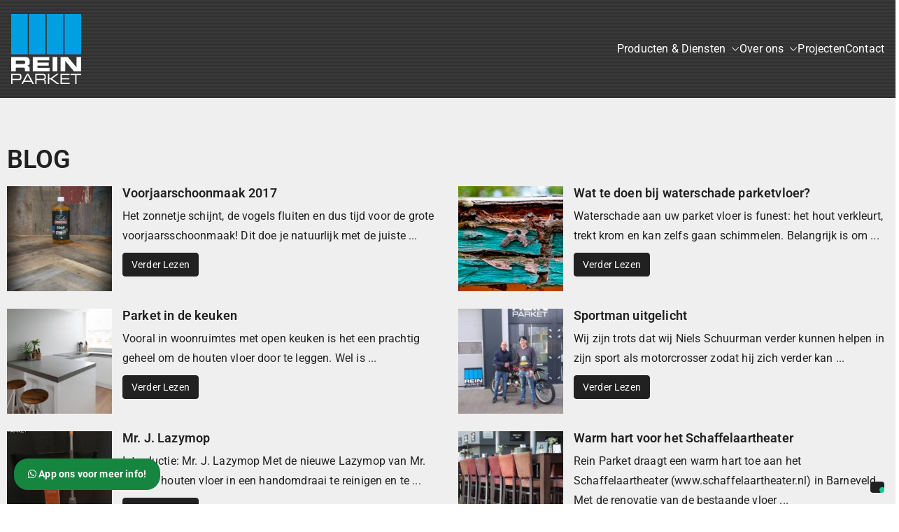

--- FILE ---
content_type: text/html; charset=UTF-8
request_url: https://reinparket.nl/blog/?_page=2
body_size: 20563
content:
<!doctype html><html lang="nl-NL"><head><meta charset="UTF-8"><meta name="viewport" content="width=device-width, initial-scale=1"><link rel="profile" href="http://gmpg.org/xfn/11"> <script defer src="[data-uri]"></script> <script defer class="_iub_cs_skip" src="https://cs.iubenda.com/autoblocking/3867675.js"></script> <meta name='robots' content='index, follow, max-image-preview:large, max-snippet:-1, max-video-preview:-1' /><style>img:is([sizes="auto" i],[sizes^="auto," i]){contain-intrinsic-size:3000px 1500px}</style> <script defer id="google_gtagjs-js-consent-mode-data-layer" src="[data-uri]"></script> <title>Blog - Rein Parket Barneveld</title><meta name="description" content="Op de blog pagina vindt u inspiratie van onder andere vloerverwarming, renovatie parketvloer, houten vloer, visgraagparket, planken vloer ..." /><link rel="canonical" href="https://reinparket.nl/blog/" /><meta property="og:locale" content="nl_NL" /><meta property="og:type" content="article" /><meta property="og:title" content="Blog - Rein Parket Barneveld" /><meta property="og:description" content="Op de blog pagina vindt u inspiratie van onder andere vloerverwarming, renovatie parketvloer, houten vloer, visgraagparket, planken vloer ..." /><meta property="og:url" content="https://reinparket.nl/blog/" /><meta property="og:site_name" content="Rein Parket" /><meta property="article:publisher" content="https://www.facebook.com/ReinParket" /><meta property="article:modified_time" content="2024-12-12T14:18:10+00:00" /><meta name="twitter:card" content="summary_large_image" /><meta name="twitter:site" content="@ReinParket" /><meta name="twitter:label1" content="Geschatte leestijd" /><meta name="twitter:data1" content="3 minuten" /> <script type="application/ld+json" class="yoast-schema-graph">{"@context":"https://schema.org","@graph":[{"@type":"WebPage","@id":"https://reinparket.nl/blog/","url":"https://reinparket.nl/blog/","name":"Blog - Rein Parket Barneveld","isPartOf":{"@id":"https://reinparket.nl/#website"},"datePublished":"2016-02-18T15:39:13+00:00","dateModified":"2024-12-12T14:18:10+00:00","description":"Op de blog pagina vindt u inspiratie van onder andere vloerverwarming, renovatie parketvloer, houten vloer, visgraagparket, planken vloer ...","breadcrumb":{"@id":"https://reinparket.nl/blog/#breadcrumb"},"inLanguage":"nl-NL","potentialAction":[{"@type":"ReadAction","target":["https://reinparket.nl/blog/"]}]},{"@type":"BreadcrumbList","@id":"https://reinparket.nl/blog/#breadcrumb","itemListElement":[{"@type":"ListItem","position":1,"name":"Home","item":"https://reinparket.nl/"},{"@type":"ListItem","position":2,"name":"Blog"}]},{"@type":"WebSite","@id":"https://reinparket.nl/#website","url":"https://reinparket.nl/","name":"Rein Parket","description":"Sfeervol wonen begint bij Rein Parket","publisher":{"@id":"https://reinparket.nl/#organization"},"potentialAction":[{"@type":"SearchAction","target":{"@type":"EntryPoint","urlTemplate":"https://reinparket.nl/?s={search_term_string}"},"query-input":{"@type":"PropertyValueSpecification","valueRequired":true,"valueName":"search_term_string"}}],"inLanguage":"nl-NL"},{"@type":"Organization","@id":"https://reinparket.nl/#organization","name":"Rein Parket","url":"https://reinparket.nl/","logo":{"@type":"ImageObject","inLanguage":"nl-NL","@id":"https://reinparket.nl/#/schema/logo/image/","url":"https://reinparket.nl/wp-content/uploads/2015/06/LOGOWITBLAUW.png","contentUrl":"https://reinparket.nl/wp-content/uploads/2015/06/LOGOWITBLAUW.png","width":100,"height":100,"caption":"Rein Parket"},"image":{"@id":"https://reinparket.nl/#/schema/logo/image/"},"sameAs":["https://www.facebook.com/ReinParket","https://x.com/ReinParket","https://www.linkedin.com/in/rein-van-geresteyn-74505063","https://nl.pinterest.com/reinparket/","https://www.youtube.com/channel/UCDzQIEyhn0AOBqf5cghQX4g"]}]}</script> <link rel='dns-prefetch' href='//cdn.iubenda.com' /><link rel='dns-prefetch' href='//www.googletagmanager.com' /><link rel='dns-prefetch' href='//fonts.googleapis.com' /><link rel="alternate" type="application/rss+xml" title="Rein Parket &raquo; feed" href="https://reinparket.nl/feed/" /><link rel="alternate" type="application/rss+xml" title="Rein Parket &raquo; reacties feed" href="https://reinparket.nl/comments/feed/" /> <script defer src="[data-uri]"></script> <link rel='stylesheet' id='pt-cv-public-style-css' href='https://reinparket.nl/wp-content/cache/autoptimize/css/autoptimize_single_63e5bf3e10ab10a9503bece255a79c13.css?ver=4.1' type='text/css' media='all' /><style id='wp-emoji-styles-inline-css' type='text/css'>img.wp-smiley,img.emoji{display:inline !important;border:none !important;box-shadow:none !important;height:1em !important;width:1em !important;margin:0 .07em !important;vertical-align:-.1em !important;background:0 0 !important;padding:0 !important}</style><style id='global-styles-inline-css' type='text/css'>:root{--wp--preset--aspect-ratio--square:1;--wp--preset--aspect-ratio--4-3:4/3;--wp--preset--aspect-ratio--3-4:3/4;--wp--preset--aspect-ratio--3-2:3/2;--wp--preset--aspect-ratio--2-3:2/3;--wp--preset--aspect-ratio--16-9:16/9;--wp--preset--aspect-ratio--9-16:9/16;--wp--preset--color--black:#000;--wp--preset--color--cyan-bluish-gray:#abb8c3;--wp--preset--color--white:#fff;--wp--preset--color--pale-pink:#f78da7;--wp--preset--color--vivid-red:#cf2e2e;--wp--preset--color--luminous-vivid-orange:#ff6900;--wp--preset--color--luminous-vivid-amber:#fcb900;--wp--preset--color--light-green-cyan:#7bdcb5;--wp--preset--color--vivid-green-cyan:#00d084;--wp--preset--color--pale-cyan-blue:#8ed1fc;--wp--preset--color--vivid-cyan-blue:#0693e3;--wp--preset--color--vivid-purple:#9b51e0;--wp--preset--gradient--vivid-cyan-blue-to-vivid-purple:linear-gradient(135deg,rgba(6,147,227,1) 0%,#9b51e0 100%);--wp--preset--gradient--light-green-cyan-to-vivid-green-cyan:linear-gradient(135deg,#7adcb4 0%,#00d082 100%);--wp--preset--gradient--luminous-vivid-amber-to-luminous-vivid-orange:linear-gradient(135deg,rgba(252,185,0,1) 0%,rgba(255,105,0,1) 100%);--wp--preset--gradient--luminous-vivid-orange-to-vivid-red:linear-gradient(135deg,rgba(255,105,0,1) 0%,#cf2e2e 100%);--wp--preset--gradient--very-light-gray-to-cyan-bluish-gray:linear-gradient(135deg,#eee 0%,#a9b8c3 100%);--wp--preset--gradient--cool-to-warm-spectrum:linear-gradient(135deg,#4aeadc 0%,#9778d1 20%,#cf2aba 40%,#ee2c82 60%,#fb6962 80%,#fef84c 100%);--wp--preset--gradient--blush-light-purple:linear-gradient(135deg,#ffceec 0%,#9896f0 100%);--wp--preset--gradient--blush-bordeaux:linear-gradient(135deg,#fecda5 0%,#fe2d2d 50%,#6b003e 100%);--wp--preset--gradient--luminous-dusk:linear-gradient(135deg,#ffcb70 0%,#c751c0 50%,#4158d0 100%);--wp--preset--gradient--pale-ocean:linear-gradient(135deg,#fff5cb 0%,#b6e3d4 50%,#33a7b5 100%);--wp--preset--gradient--electric-grass:linear-gradient(135deg,#caf880 0%,#71ce7e 100%);--wp--preset--gradient--midnight:linear-gradient(135deg,#020381 0%,#2874fc 100%);--wp--preset--font-size--small:13px;--wp--preset--font-size--medium:20px;--wp--preset--font-size--large:36px;--wp--preset--font-size--x-large:42px;--wp--preset--spacing--20:.44rem;--wp--preset--spacing--30:.67rem;--wp--preset--spacing--40:1rem;--wp--preset--spacing--50:1.5rem;--wp--preset--spacing--60:2.25rem;--wp--preset--spacing--70:3.38rem;--wp--preset--spacing--80:5.06rem;--wp--preset--shadow--natural:6px 6px 9px rgba(0,0,0,.2);--wp--preset--shadow--deep:12px 12px 50px rgba(0,0,0,.4);--wp--preset--shadow--sharp:6px 6px 0px rgba(0,0,0,.2);--wp--preset--shadow--outlined:6px 6px 0px -3px rgba(255,255,255,1),6px 6px rgba(0,0,0,1);--wp--preset--shadow--crisp:6px 6px 0px rgba(0,0,0,1)}:root{--wp--style--global--content-size:760px;--wp--style--global--wide-size:1160px}:where(body){margin:0}.wp-site-blocks>.alignleft{float:left;margin-right:2em}.wp-site-blocks>.alignright{float:right;margin-left:2em}.wp-site-blocks>.aligncenter{justify-content:center;margin-left:auto;margin-right:auto}:where(.wp-site-blocks)>*{margin-block-start:24px;margin-block-end:0}:where(.wp-site-blocks)>:first-child{margin-block-start:0}:where(.wp-site-blocks)>:last-child{margin-block-end:0}:root{--wp--style--block-gap:24px}:root :where(.is-layout-flow)>:first-child{margin-block-start:0}:root :where(.is-layout-flow)>:last-child{margin-block-end:0}:root :where(.is-layout-flow)>*{margin-block-start:24px;margin-block-end:0}:root :where(.is-layout-constrained)>:first-child{margin-block-start:0}:root :where(.is-layout-constrained)>:last-child{margin-block-end:0}:root :where(.is-layout-constrained)>*{margin-block-start:24px;margin-block-end:0}:root :where(.is-layout-flex){gap:24px}:root :where(.is-layout-grid){gap:24px}.is-layout-flow>.alignleft{float:left;margin-inline-start:0;margin-inline-end:2em}.is-layout-flow>.alignright{float:right;margin-inline-start:2em;margin-inline-end:0}.is-layout-flow>.aligncenter{margin-left:auto !important;margin-right:auto !important}.is-layout-constrained>.alignleft{float:left;margin-inline-start:0;margin-inline-end:2em}.is-layout-constrained>.alignright{float:right;margin-inline-start:2em;margin-inline-end:0}.is-layout-constrained>.aligncenter{margin-left:auto !important;margin-right:auto !important}.is-layout-constrained>:where(:not(.alignleft):not(.alignright):not(.alignfull)){max-width:var(--wp--style--global--content-size);margin-left:auto !important;margin-right:auto !important}.is-layout-constrained>.alignwide{max-width:var(--wp--style--global--wide-size)}body .is-layout-flex{display:flex}.is-layout-flex{flex-wrap:wrap;align-items:center}.is-layout-flex>:is(*,div){margin:0}body .is-layout-grid{display:grid}.is-layout-grid>:is(*,div){margin:0}body{padding-top:0;padding-right:0;padding-bottom:0;padding-left:0}a:where(:not(.wp-element-button)){text-decoration:underline}:root :where(.wp-element-button,.wp-block-button__link){background-color:#32373c;border-width:0;color:#fff;font-family:inherit;font-size:inherit;line-height:inherit;padding:calc(0.667em + 2px) calc(1.333em + 2px);text-decoration:none}.has-black-color{color:var(--wp--preset--color--black) !important}.has-cyan-bluish-gray-color{color:var(--wp--preset--color--cyan-bluish-gray) !important}.has-white-color{color:var(--wp--preset--color--white) !important}.has-pale-pink-color{color:var(--wp--preset--color--pale-pink) !important}.has-vivid-red-color{color:var(--wp--preset--color--vivid-red) !important}.has-luminous-vivid-orange-color{color:var(--wp--preset--color--luminous-vivid-orange) !important}.has-luminous-vivid-amber-color{color:var(--wp--preset--color--luminous-vivid-amber) !important}.has-light-green-cyan-color{color:var(--wp--preset--color--light-green-cyan) !important}.has-vivid-green-cyan-color{color:var(--wp--preset--color--vivid-green-cyan) !important}.has-pale-cyan-blue-color{color:var(--wp--preset--color--pale-cyan-blue) !important}.has-vivid-cyan-blue-color{color:var(--wp--preset--color--vivid-cyan-blue) !important}.has-vivid-purple-color{color:var(--wp--preset--color--vivid-purple) !important}.has-black-background-color{background-color:var(--wp--preset--color--black) !important}.has-cyan-bluish-gray-background-color{background-color:var(--wp--preset--color--cyan-bluish-gray) !important}.has-white-background-color{background-color:var(--wp--preset--color--white) !important}.has-pale-pink-background-color{background-color:var(--wp--preset--color--pale-pink) !important}.has-vivid-red-background-color{background-color:var(--wp--preset--color--vivid-red) !important}.has-luminous-vivid-orange-background-color{background-color:var(--wp--preset--color--luminous-vivid-orange) !important}.has-luminous-vivid-amber-background-color{background-color:var(--wp--preset--color--luminous-vivid-amber) !important}.has-light-green-cyan-background-color{background-color:var(--wp--preset--color--light-green-cyan) !important}.has-vivid-green-cyan-background-color{background-color:var(--wp--preset--color--vivid-green-cyan) !important}.has-pale-cyan-blue-background-color{background-color:var(--wp--preset--color--pale-cyan-blue) !important}.has-vivid-cyan-blue-background-color{background-color:var(--wp--preset--color--vivid-cyan-blue) !important}.has-vivid-purple-background-color{background-color:var(--wp--preset--color--vivid-purple) !important}.has-black-border-color{border-color:var(--wp--preset--color--black) !important}.has-cyan-bluish-gray-border-color{border-color:var(--wp--preset--color--cyan-bluish-gray) !important}.has-white-border-color{border-color:var(--wp--preset--color--white) !important}.has-pale-pink-border-color{border-color:var(--wp--preset--color--pale-pink) !important}.has-vivid-red-border-color{border-color:var(--wp--preset--color--vivid-red) !important}.has-luminous-vivid-orange-border-color{border-color:var(--wp--preset--color--luminous-vivid-orange) !important}.has-luminous-vivid-amber-border-color{border-color:var(--wp--preset--color--luminous-vivid-amber) !important}.has-light-green-cyan-border-color{border-color:var(--wp--preset--color--light-green-cyan) !important}.has-vivid-green-cyan-border-color{border-color:var(--wp--preset--color--vivid-green-cyan) !important}.has-pale-cyan-blue-border-color{border-color:var(--wp--preset--color--pale-cyan-blue) !important}.has-vivid-cyan-blue-border-color{border-color:var(--wp--preset--color--vivid-cyan-blue) !important}.has-vivid-purple-border-color{border-color:var(--wp--preset--color--vivid-purple) !important}.has-vivid-cyan-blue-to-vivid-purple-gradient-background{background:var(--wp--preset--gradient--vivid-cyan-blue-to-vivid-purple) !important}.has-light-green-cyan-to-vivid-green-cyan-gradient-background{background:var(--wp--preset--gradient--light-green-cyan-to-vivid-green-cyan) !important}.has-luminous-vivid-amber-to-luminous-vivid-orange-gradient-background{background:var(--wp--preset--gradient--luminous-vivid-amber-to-luminous-vivid-orange) !important}.has-luminous-vivid-orange-to-vivid-red-gradient-background{background:var(--wp--preset--gradient--luminous-vivid-orange-to-vivid-red) !important}.has-very-light-gray-to-cyan-bluish-gray-gradient-background{background:var(--wp--preset--gradient--very-light-gray-to-cyan-bluish-gray) !important}.has-cool-to-warm-spectrum-gradient-background{background:var(--wp--preset--gradient--cool-to-warm-spectrum) !important}.has-blush-light-purple-gradient-background{background:var(--wp--preset--gradient--blush-light-purple) !important}.has-blush-bordeaux-gradient-background{background:var(--wp--preset--gradient--blush-bordeaux) !important}.has-luminous-dusk-gradient-background{background:var(--wp--preset--gradient--luminous-dusk) !important}.has-pale-ocean-gradient-background{background:var(--wp--preset--gradient--pale-ocean) !important}.has-electric-grass-gradient-background{background:var(--wp--preset--gradient--electric-grass) !important}.has-midnight-gradient-background{background:var(--wp--preset--gradient--midnight) !important}.has-small-font-size{font-size:var(--wp--preset--font-size--small) !important}.has-medium-font-size{font-size:var(--wp--preset--font-size--medium) !important}.has-large-font-size{font-size:var(--wp--preset--font-size--large) !important}.has-x-large-font-size{font-size:var(--wp--preset--font-size--x-large) !important}:root :where(.wp-block-pullquote){font-size:1.5em;line-height:1.6}</style><link rel='stylesheet' id='zakra-style-css' href='https://reinparket.nl/wp-content/cache/autoptimize/css/autoptimize_single_74887215521457aaa873fff8509070c4.css?ver=6.8.3' type='text/css' media='all' /><style id='zakra-style-inline-css' type='text/css'>:root{--top-grid-columns:4;--main-grid-columns:4;--bottom-grid-columns:1}.zak-footer-builder .zak-bottom-row{justify-items:center}.zak-footer-builder .zak-footer-main-row .widget-title,.zak-footer-builder .zak-footer-main-row h1,.zak-footer-builder .zak-footer-main-row h2,.zak-footer-builder .zak-footer-main-row h3,.zak-footer-builder .zak-footer-main-row h4,.zak-footer-builder .zak-footer-main-row h5,.zak-footer-builder .zak-footer-main-row h6{color:#fff}.zak-footer-builder .zak-footer-bottom-row .zak-footer-col{flex-direction:column}.zak-footer-builder .zak-footer-main-row .zak-footer-col{flex-direction:column}.zak-footer-builder .zak-footer-top-row .zak-footer-col{flex-direction:column}.zak-footer-builder .zak-copyright{text-align:center}.zak-footer-builder .zak-footer-nav{display:flex;justify-content:center}.zak-footer-builder .zak-footer-nav-2{display:flex;justify-content:center}.zak-footer-builder .zak-html-1{text-align:center}.zak-footer-builder .zak-html-2{text-align:center}.zak-footer-builder .footer-social-icons{text-align:}.zak-footer-builder .widget-footer-sidebar-1{text-align:}.zak-footer-builder .widget-footer-sidebar-2{text-align:}.zak-footer-builder .widget-footer-sidebar-3{text-align:}.zak-footer-builder .widget-footer-sidebar-4{text-align:}.zak-footer-builder .widget-footer-bar-col-1-sidebar{text-align:}.zak-footer-builder .widget-footer-bar-col-2-sidebar{text-align:}:root{--zakra-color-1:#eaf3fb;--zakra-color-2:#bfdcf3;--zakra-color-3:#94c4eb;--zakra-color-4:#6aace2;--zakra-color-5:#257bc1;--zakra-color-6:#1d6096;--zakra-color-7:#15446b;--zakra-color-8:#0c2941;--zakra-color-9:#040e16}.zak-container{max-width:1400px}.zak-container--boxed .zak-site{max-width:1400px}@media screen and (min-width:768px){.zak-primary{width:70%}}body,.woocommerce-ordering select{color:#212121}body{font-family:default;font-weight:400;font-size:16px;line-height:1.8}h1,h2,h3,h4,h5,h6{font-family:-apple-system,blinkmacsystemfont,segoe ui,roboto,oxygen-sans,ubuntu,cantarell,helvetica neue,helvetica,arial,sans-serif;font-weight:500;line-height:1.3}h1{font-family:default;font-weight:500;font-size:3.6rem;line-height:1.3}h2{font-family:default;font-weight:500;font-size:1.8rem;line-height:1.3}h3{font-family:default;font-weight:500;font-size:1.8rem;line-height:1.3}h4{font-family:default;font-weight:500;font-size:2.484rem;line-height:1.3}h5{font-family:default;font-weight:500;font-size:1.89072rem;line-height:1.3}h6{font-family:default;font-weight:500;font-size:1.62rem;line-height:1.3}button,input[type=button],input[type=reset],input[type=submit],#infinite-handle span,.wp-block-button .wp-block-button__link{background-color:#212121}button:hover,input[type=button]:hover,input[type=reset]:hover,input[type=submit]:hover,#infinite-handle span:hover,.wp-block-button .wp-block-button__link:hover{background-color:#599edf}.site-title{color:#blank}.zak-header .zak-top-bar{background-color:#e9ecef;background-size:contain}.zak-header .zak-main-header{background-color:#fff;background-size:contain}.zak-header{border-bottom-width:0}.zak-header-sticky-wrapper .sticky-header{border-bottom-width:0}.zak-primary-nav ul li>a,.zak-main-nav.zak-primary-nav ul.zak-primary-menu>li>a,.zak-primary-nav.zak-menu-item--layout-2>ul>li>a{color:#fff}.zak-primary-nav ul li>a .zak-icon,zak-main-nav.zak-primary-nav ul.zak-primary-menu li .zak-icon,.zak-primary-nav.zak-menu-item--layout-2>ul>li>.zak-icon{fill:#fff}.zak-primary-nav ul li:active>a,.zak-primary-nav ul>li:not(.zak-header-button).current_page_item>a,.zak-primary-nav ul>li:not(.zak-header-button).current_page_ancestor>a,.zak-primary-nav ul>li:not(.zak-header-button).current-menu-item>a,.zak-primary-nav ul>li:not(.zak-header-button).current-menu-ancestor>a{color:#fff}.zak-primary-nav.zak-layout-1-style-2 ul>li:not(.zak-header-button).current_page_item>a:before,.zak-primary-nav.zak-layout-1-style-2 ul>li:not(.zak-header-button).current_page_ancestor>a:before,.zak-primary-nav.zak-layout-1-style-2 ul>li:not(.zak-header-button).current-menu-item>a:before,.zak-primary-nav.zak-layout-1-style-2 ul>li:not(.zak-header-button).current-menu-ancestor>a:before,.zak-primary-nav.zak-layout-1-style-3 ul>li:not(.zak-header-button).current_page_item>a:before,.zak-primary-nav.zak-layout-1-style-3 ul>li:not(.zak-header-button).current_page_ancestor>a:before,.zak-primary-nav.zak-layout-1-style-3 ul>li:not(.zak-header-button).current-menu-item>a:before,.zak-primary-nav.zak-layout-1-style-3 ul>li:not(.zak-header-button).current-menu-ancestor>a:before,.zak-primary-nav.zak-layout-1-style-4 ul>li:not(.zak-header-button).current_page_item>a:before,.zak-primary-nav.zak-layout-1-style-4 ul>li:not(.zak-header-button).current_page_ancestor>a:before,.zak-primary-nav.zak-layout-1-style-4 ul>li:not(.zak-header-button).current-menu-item>a:before,.zak-primary-nav.zak-layout-1-style-4 ul>li:not(.zak-header-button).current-menu-ancestor>a:before{background-color:#fff}.zak-primary-nav ul li:hover>.zak-icon,.zak-primary-nav.zak-menu-item--layout-2>ul>li span{fill:#fff}.zak-page-header,.zak-container--separate .zak-page-header{background-color:#fff;background-position:center center;background-size:contain}.zak-footer-cols{background-color:#141414}.zak-footer .zak-footer-cols .widget-title,.zak-footer-cols h1,.zak-footer-cols h2,.zak-footer-cols h3,.zak-footer-cols h4,.zak-footer-cols h5,.zak-footer-cols h6{color:#fff}.zak-footer .zak-footer-cols,.zak-footer .zak-footer-cols p{color:#fff}.zak-footer .zak-footer-cols a,.zak-footer-col .widget ul a{color:#fff}.zak-footer-bar{background-color:#1c1c1c}.zak-footer-bar{color:#fff}.zak-footer-bar a{color:#fff}</style><link rel='stylesheet' id='zakra_child_style-css' href='https://reinparket.nl/wp-content/themes/zakra-child/style.css?ver=1.0' type='text/css' media='all' /><link rel='stylesheet' id='font-awesome-all-css' href='https://reinparket.nl/wp-content/themes/zakra/inc/customizer/customind/assets/fontawesome/v6/css/all.min.css?ver=6.2.4' type='text/css' media='all' /><link rel='stylesheet' id='zakra_google_fonts-css' href='https://fonts.googleapis.com/css?family=-apple-system%2C+blinkmacsystemfont%2C+segoe+ui%2C+roboto%2C+oxygen-sans%2C+ubuntu%2C+cantarell%2C+helvetica+neue%2C+helvetica%2C+arial%2C+sans-serif%3A500&#038;ver=4.1.4' type='text/css' media='all' /><link rel='stylesheet' id='slb_core-css' href='https://reinparket.nl/wp-content/cache/autoptimize/css/autoptimize_single_a5bb779e3f9eef4a7dac11ff9eb10e19.css?ver=2.9.4' type='text/css' media='all' /><link rel='stylesheet' id='elementor-icons-css' href='https://reinparket.nl/wp-content/plugins/elementor/assets/lib/eicons/css/elementor-icons.min.css?ver=5.36.0' type='text/css' media='all' /><link rel='stylesheet' id='elementor-frontend-css' href='https://reinparket.nl/wp-content/plugins/elementor/assets/css/frontend.min.css?ver=3.28.4' type='text/css' media='all' /><link rel='stylesheet' id='elementor-post-1544-css' href='https://reinparket.nl/wp-content/cache/autoptimize/css/autoptimize_single_dfa8c0bc32a3adb4a87705d462f54d5c.css?ver=1746097633' type='text/css' media='all' /><link rel='stylesheet' id='font-awesome-5-all-css' href='https://reinparket.nl/wp-content/plugins/elementor/assets/lib/font-awesome/css/all.min.css?ver=3.28.4' type='text/css' media='all' /><link rel='stylesheet' id='font-awesome-4-shim-css' href='https://reinparket.nl/wp-content/plugins/elementor/assets/lib/font-awesome/css/v4-shims.min.css?ver=3.28.4' type='text/css' media='all' /><link rel='stylesheet' id='widget-heading-css' href='https://reinparket.nl/wp-content/plugins/elementor/assets/css/widget-heading.min.css?ver=3.28.4' type='text/css' media='all' /><link rel='stylesheet' id='elementor-post-764-css' href='https://reinparket.nl/wp-content/cache/autoptimize/css/autoptimize_single_8063e76af11d0d092e9694b5e327e5e4.css?ver=1746100338' type='text/css' media='all' /><link rel='stylesheet' id='srpw-style-css' href='https://reinparket.nl/wp-content/cache/autoptimize/css/autoptimize_single_f1ab8adb9f7d917c1a7729edf7151f55.css?ver=6.8.3' type='text/css' media='all' /><link rel='stylesheet' id='elementor-gf-local-roboto-css' href='https://reinparket.nl/wp-content/cache/autoptimize/css/autoptimize_single_8f35111d6c83a2cdb198b1ef37ddf1ce.css?ver=1746097626' type='text/css' media='all' /><link rel='stylesheet' id='elementor-gf-local-robotoslab-css' href='https://reinparket.nl/wp-content/cache/autoptimize/css/autoptimize_single_341e1256eb5f3ad77a9b7c13366ac12a.css?ver=1746097628' type='text/css' media='all' /> <script defer id="iubenda-head-inline-scripts-0" src="[data-uri]"></script> <script defer  type="text/javascript" src="//cdn.iubenda.com/cs/tcf/stub-v2.js" class=" _iub_cs_skip" type="text/javascript" src="//cdn.iubenda.com/cs/tcf/stub-v2.js?ver=3.12.2" id="iubenda-head-scripts-0-js"></script> <script defer  type="text/javascript" src="//cdn.iubenda.com/cs/tcf/safe-tcf-v2.js" class=" _iub_cs_skip" type="text/javascript" src="//cdn.iubenda.com/cs/tcf/safe-tcf-v2.js?ver=3.12.2" id="iubenda-head-scripts-1-js"></script> <script defer  type="text/javascript" src="//cdn.iubenda.com/cs/iubenda_cs.js" charset="UTF-8" class=" _iub_cs_skip" type="text/javascript" src="//cdn.iubenda.com/cs/iubenda_cs.js?ver=3.12.2" id="iubenda-head-scripts-2-js"></script> <script type="text/javascript" src="https://reinparket.nl/wp-includes/js/jquery/jquery.min.js?ver=3.7.1" id="jquery-core-js"></script> <script defer type="text/javascript" src="https://reinparket.nl/wp-includes/js/jquery/jquery-migrate.min.js?ver=3.4.1" id="jquery-migrate-js"></script> <script defer type="text/javascript" src="https://reinparket.nl/wp-content/plugins/sticky-menu-or-anything-on-scroll/assets/js/jq-sticky-anything.min.js?ver=2.1.1" id="stickyAnythingLib-js"></script>    <script defer type="text/javascript" src="https://www.googletagmanager.com/gtag/js?id=GT-K5QZCJQF" id="google_gtagjs-js"></script> <script defer id="google_gtagjs-js-after" src="[data-uri]"></script>  <script defer type="text/javascript" src="https://reinparket.nl/wp-content/plugins/elementor/assets/lib/font-awesome/js/v4-shims.min.js?ver=3.28.4" id="font-awesome-4-shim-js"></script> <link rel="https://api.w.org/" href="https://reinparket.nl/wp-json/" /><link rel="alternate" title="JSON" type="application/json" href="https://reinparket.nl/wp-json/wp/v2/pages/764" /><link rel="EditURI" type="application/rsd+xml" title="RSD" href="https://reinparket.nl/xmlrpc.php?rsd" /><meta name="generator" content="WordPress 6.8.3" /><link rel='shortlink' href='https://reinparket.nl/?p=764' /><link rel="alternate" title="oEmbed (JSON)" type="application/json+oembed" href="https://reinparket.nl/wp-json/oembed/1.0/embed?url=https%3A%2F%2Freinparket.nl%2Fblog%2F" /><link rel="alternate" title="oEmbed (XML)" type="text/xml+oembed" href="https://reinparket.nl/wp-json/oembed/1.0/embed?url=https%3A%2F%2Freinparket.nl%2Fblog%2F&#038;format=xml" /><meta name="generator" content="Site Kit by Google 1.151.0" /><script defer src="[data-uri]"></script><meta name="generator" content="Elementor 3.28.4; features: additional_custom_breakpoints, e_local_google_fonts; settings: css_print_method-external, google_font-enabled, font_display-auto"><style>.e-con.e-parent:nth-of-type(n+4):not(.e-lazyloaded):not(.e-no-lazyload),.e-con.e-parent:nth-of-type(n+4):not(.e-lazyloaded):not(.e-no-lazyload) *{background-image:none !important}@media screen and (max-height:1024px){.e-con.e-parent:nth-of-type(n+3):not(.e-lazyloaded):not(.e-no-lazyload),.e-con.e-parent:nth-of-type(n+3):not(.e-lazyloaded):not(.e-no-lazyload) *{background-image:none !important}}@media screen and (max-height:640px){.e-con.e-parent:nth-of-type(n+2):not(.e-lazyloaded):not(.e-no-lazyload),.e-con.e-parent:nth-of-type(n+2):not(.e-lazyloaded):not(.e-no-lazyload) *{background-image:none !important}}</style><style type="text/css">.site-title{position:absolute;clip:rect(1px,1px,1px,1px)}.site-description{position:absolute;clip:rect(1px,1px,1px,1px)}</style> <script defer src="[data-uri]"></script> <link rel="icon" href="https://reinparket.nl/wp-content/uploads/2021/05/cropped-fav-32x32.png" sizes="32x32" /><link rel="icon" href="https://reinparket.nl/wp-content/uploads/2021/05/cropped-fav-192x192.png" sizes="192x192" /><link rel="apple-touch-icon" href="https://reinparket.nl/wp-content/uploads/2021/05/cropped-fav-180x180.png" /><meta name="msapplication-TileImage" content="https://reinparket.nl/wp-content/uploads/2021/05/cropped-fav-270x270.png" /><style type="text/css">*[id^=readlink]{font-weight:400;color:#000;background:#fff;padding:10px;border-bottom:1px solid #000;-webkit-box-shadow:none !important;box-shadow:none !important;-webkit-transition:none !important}*[id^=readlink]:hover{font-weight:400;color:#191919;padding:10px;border-bottom:1px solid #000}*[id^=readlink]:focus{outline:none;color:#000}</style><style type="text/css" id="wp-custom-css">.zak-main-header{background:rgba(0,0,0,.8) url(https://reinparket.nl/wp-content/uploads/2021/05/patroon-nav.png) 0 0 repeat !important}.sub-menu a{color:#333 !important}.zak-toggle-menu .zak-icon{fill:#fff}.tg-primary-menu>div>ul li:not(.zak-header-button) a{text-transform:uppercase}.tg-primary-menu>div ul li ul{width:250px}.td-footer td{padding:0;border:0}.read-link{color:#333 !important}.pt-cv-title a{color:#212121}.pt-cv-wrapper .btn-success{background-color:#212121;border-color:#212121}body:not(.tg-container--separate) #page{background:#efefef}.pt-cv-wrapper .pagination>.active>a,.pt-cv-wrapper .pagination>.active>a:focus,.pt-cv-wrapper .pagination>.active>a:hover,.pt-cv-wrapper .pagination>.active>span,.pt-cv-wrapper .pagination>.active>span:focus,.pt-cv-wrapper .pagination>.active>span:hover{z-index:2;color:#fff;background-color:#212121;border-color:#212121;cursor:default}.pt-cv-readmore:hover{background-color:#599edf !important;border-color:#599edf !important}.pt-cv-wrapper .pagination>li>a,.pt-cv-wrapper .pagination>li>span{color:#212121}#zak-secondary{border-left:1px solid #c6c6c6}.post-navigation{display:none}#srpw_widget-2{margin-bottom:0}.grecaptcha-badge{opacity:0}.wab{display:block;position:fixed;bottom:20px;left:20px;padding:10px 20px;background:#25d366;color:#fff !important;font-weight:700 !important;border-radius:20px;animation-name:example;animation-duration:2s;animation-iteration-count:infinite}@keyframes example{from{background-color:#25d366}to{background-color:#147c3b}}.zak-mobile-menu a{color:#fff !important}</style></head><body class="wp-singular page-template page-template-page-templates page-template-pagebuilder page-template-page-templatespagebuilder-php page page-id-764 wp-custom-logo wp-theme-zakra wp-child-theme-zakra-child zak-site-layout--right zak-container--wide zak-content-area--bordered elementor-default elementor-kit-1544 elementor-page elementor-page-764"> <noscript> <iframe src="https://www.googletagmanager.com/ns.html?id=GTM-W6BTGDC9" height="0" width="0" style="display:none;visibility:hidden"></iframe> </noscript><div id="page" class="zak-site"> <a class="skip-link screen-reader-text" href="#zak-content">Ga naar de inhoud</a><header id="zak-masthead" class="zak-header zak-layout-1 zak-layout-1-style-1"><div class="zak-main-header"><div class="zak-container"><div class="zak-row"><div class="zak-header-col zak-header-col--1"><div class="site-branding"> <a href="https://reinparket.nl/" class="custom-logo-link" rel="home"><picture class="custom-logo" decoding="async"> <source type="image/webp" srcset="https://reinparket.nl/wp-content/uploads/2015/06/LOGOWITBLAUW.png.webp"/> <img width="100" height="100" src="https://reinparket.nl/wp-content/uploads/2015/06/LOGOWITBLAUW.png" alt="Rein Parket" decoding="async"/> </picture> </a><div class="site-info-wrap"><p class="site-title "> <a href="https://reinparket.nl/" rel="home">Rein Parket</a></p><p class="site-description ">Sfeervol wonen begint bij Rein Parket</p></div></div></div><div class="zak-header-col zak-header-col--2"><nav id="zak-primary-nav" class="zak-main-nav main-navigation zak-primary-nav zak-layout-1 zak-layout-1-style-1"><ul id="zak-primary-menu" class="zak-primary-menu"><li id="menu-item-1628" class="menu-item menu-item-type-custom menu-item-object-custom menu-item-has-children menu-item-1628"><a href="#">Producten &#038; Diensten<span role="button" tabindex="0" class="zak-submenu-toggle" onkeypress=""><svg class="zak-icon zak-dropdown-icon" xmlns="http://www.w3.org/2000/svg" xml:space="preserve" viewBox="0 0 24 24"><path d="M12 17.5c-.3 0-.5-.1-.7-.3l-9-9c-.4-.4-.4-1 0-1.4s1-.4 1.4 0l8.3 8.3 8.3-8.3c.4-.4 1-.4 1.4 0s.4 1 0 1.4l-9 9c-.2.2-.4.3-.7.3z"/></svg></span></a><ul class="sub-menu"><li id="menu-item-1629" class="menu-item menu-item-type-post_type menu-item-object-page menu-item-1629"><a href="https://reinparket.nl/parketvloer/">Parketvloer</a></li><li id="menu-item-512" class="menu-item menu-item-type-post_type menu-item-object-page menu-item-has-children menu-item-512"><a href="https://reinparket.nl/onderhoud/">Onderhoud &#038; Renovatie houten vloeren<span role="button" tabindex="0" class="zak-submenu-toggle" onkeypress=""><svg class="zak-icon zak-dropdown-icon" xmlns="http://www.w3.org/2000/svg" xml:space="preserve" viewBox="0 0 24 24"><path d="M12 17.5c-.3 0-.5-.1-.7-.3l-9-9c-.4-.4-.4-1 0-1.4s1-.4 1.4 0l8.3 8.3 8.3-8.3c.4-.4 1-.4 1.4 0s.4 1 0 1.4l-9 9c-.2.2-.4.3-.7.3z"/></svg></span></a><ul class="sub-menu"><li id="menu-item-2620" class="menu-item menu-item-type-post_type menu-item-object-page menu-item-2620"><a href="https://reinparket.nl/houten-vloer-reinigen-en-olien/">Houten vloer reinigen en oliën</a></li><li id="menu-item-519" class="menu-item menu-item-type-post_type menu-item-object-page menu-item-519"><a href="https://reinparket.nl/onderhoud/schuren/">Schuren parketvloer</a></li><li id="menu-item-526" class="menu-item menu-item-type-post_type menu-item-object-page menu-item-526"><a href="https://reinparket.nl/onderhoud/kleuren-olien/">Kleuren / oliën parketvloer</a></li><li id="menu-item-516" class="menu-item menu-item-type-post_type menu-item-object-page menu-item-516"><a href="https://reinparket.nl/onderhoud/reparatie/">Reparatie</a></li><li id="menu-item-517" class="menu-item menu-item-type-post_type menu-item-object-page menu-item-517"><a href="https://reinparket.nl/onderhoud/waterschade/">Waterschade parketvloer</a></li><li id="menu-item-608" class="menu-item menu-item-type-post_type menu-item-object-page menu-item-608"><a href="https://reinparket.nl/onderhoud/aanheling/">Aanheling parketvloer</a></li></ul></li><li id="menu-item-675" class="menu-item menu-item-type-post_type menu-item-object-page menu-item-675"><a href="https://reinparket.nl/onderhoud/traprenovatie/">Traprenovatie</a></li><li id="menu-item-518" class="menu-item menu-item-type-post_type menu-item-object-page menu-item-518"><a href="https://reinparket.nl/onderhoud/luchtvochtigheid/">Luchtvochtigheid</a></li><li id="menu-item-648" class="menu-item menu-item-type-post_type menu-item-object-page menu-item-has-children menu-item-648"><a href="https://reinparket.nl/aanvullende-producten/">Aanvullende producten<span role="button" tabindex="0" class="zak-submenu-toggle" onkeypress=""><svg class="zak-icon zak-dropdown-icon" xmlns="http://www.w3.org/2000/svg" xml:space="preserve" viewBox="0 0 24 24"><path d="M12 17.5c-.3 0-.5-.1-.7-.3l-9-9c-.4-.4-.4-1 0-1.4s1-.4 1.4 0l8.3 8.3 8.3-8.3c.4-.4 1-.4 1.4 0s.4 1 0 1.4l-9 9c-.2.2-.4.3-.7.3z"/></svg></span></a><ul class="sub-menu"><li id="menu-item-731" class="menu-item menu-item-type-post_type menu-item-object-page menu-item-731"><a href="https://reinparket.nl/aanvullende-producten/jaloezieen/">Jaloezieën</a></li></ul></li></ul></li><li id="menu-item-514" class="menu-item menu-item-type-post_type menu-item-object-page current-menu-ancestor current-menu-parent current_page_parent current_page_ancestor menu-item-has-children menu-item-514"><a href="https://reinparket.nl/over-ons/">Over ons<span role="button" tabindex="0" class="zak-submenu-toggle" onkeypress=""><svg class="zak-icon zak-dropdown-icon" xmlns="http://www.w3.org/2000/svg" xml:space="preserve" viewBox="0 0 24 24"><path d="M12 17.5c-.3 0-.5-.1-.7-.3l-9-9c-.4-.4-.4-1 0-1.4s1-.4 1.4 0l8.3 8.3 8.3-8.3c.4-.4 1-.4 1.4 0s.4 1 0 1.4l-9 9c-.2.2-.4.3-.7.3z"/></svg></span></a><ul class="sub-menu"><li id="menu-item-1630" class="menu-item menu-item-type-post_type menu-item-object-page menu-item-1630"><a href="https://reinparket.nl/over-ons/">Over Rein Parket</a></li><li id="menu-item-766" class="menu-item menu-item-type-post_type menu-item-object-page current-menu-item page_item page-item-764 current_page_item menu-item-766"><a href="https://reinparket.nl/blog/" aria-current="page">Blog</a></li></ul></li><li id="menu-item-513" class="menu-item menu-item-type-post_type menu-item-object-page menu-item-513"><a href="https://reinparket.nl/projecten/">Projecten</a></li><li id="menu-item-511" class="menu-item menu-item-type-post_type menu-item-object-page menu-item-511"><a href="https://reinparket.nl/contact/">Contact</a></li></ul></nav><div class="zak-toggle-menu "  > <button class="zak-menu-toggle"
 aria-label="Hoofdmenu" > <svg class="zak-icon zakra-icon--bars" xmlns="http://www.w3.org/2000/svg" viewBox="0 0 24 24"><path d="M21 19H3a1 1 0 0 1 0-2h18a1 1 0 0 1 0 2Zm0-6H3a1 1 0 0 1 0-2h18a1 1 0 0 1 0 2Zm0-6H3a1 1 0 0 1 0-2h18a1 1 0 0 1 0 2Z" /></svg> </button><nav id="zak-mobile-nav" class="zak-main-nav zak-mobile-nav"  ><div class="zak-mobile-nav__header"> <button id="zak-mobile-nav-close" class="zak-mobile-nav-close" aria-label="Sluit knop"> <svg class="zak-icon zakra-icon--x-mark" xmlns="http://www.w3.org/2000/svg" viewBox="0 0 24 24"><path d="m14 12 7.6-7.6c.6-.6.6-1.5 0-2-.6-.6-1.5-.6-2 0L12 10 4.4 2.4c-.6-.6-1.5-.6-2 0s-.6 1.5 0 2L10 12l-7.6 7.6c-.6.6-.6 1.5 0 2 .3.3.6.4 1 .4s.7-.1 1-.4L12 14l7.6 7.6c.3.3.6.4 1 .4s.7-.1 1-.4c.6-.6.6-1.5 0-2L14 12z" /></svg> </button></div><ul id="zak-mobile-menu" class="zak-mobile-menu"><li class="menu-item menu-item-type-custom menu-item-object-custom menu-item-has-children menu-item-1628"><a href="#">Producten &#038; Diensten</a><span role="button" tabindex="0" class="zak-submenu-toggle" onkeypress=""><svg class="zak-icon zak-dropdown-icon" xmlns="http://www.w3.org/2000/svg" xml:space="preserve" viewBox="0 0 24 24"><path d="M12 17.5c-.3 0-.5-.1-.7-.3l-9-9c-.4-.4-.4-1 0-1.4s1-.4 1.4 0l8.3 8.3 8.3-8.3c.4-.4 1-.4 1.4 0s.4 1 0 1.4l-9 9c-.2.2-.4.3-.7.3z"/></svg></span><ul class="sub-menu"><li class="menu-item menu-item-type-post_type menu-item-object-page menu-item-1629"><a href="https://reinparket.nl/parketvloer/">Parketvloer</a></li><li class="menu-item menu-item-type-post_type menu-item-object-page menu-item-has-children menu-item-512"><a href="https://reinparket.nl/onderhoud/">Onderhoud &#038; Renovatie houten vloeren</a><span role="button" tabindex="0" class="zak-submenu-toggle" onkeypress=""><svg class="zak-icon zak-dropdown-icon" xmlns="http://www.w3.org/2000/svg" xml:space="preserve" viewBox="0 0 24 24"><path d="M12 17.5c-.3 0-.5-.1-.7-.3l-9-9c-.4-.4-.4-1 0-1.4s1-.4 1.4 0l8.3 8.3 8.3-8.3c.4-.4 1-.4 1.4 0s.4 1 0 1.4l-9 9c-.2.2-.4.3-.7.3z"/></svg></span><ul class="sub-menu"><li class="menu-item menu-item-type-post_type menu-item-object-page menu-item-2620"><a href="https://reinparket.nl/houten-vloer-reinigen-en-olien/">Houten vloer reinigen en oliën</a></li><li class="menu-item menu-item-type-post_type menu-item-object-page menu-item-519"><a href="https://reinparket.nl/onderhoud/schuren/">Schuren parketvloer</a></li><li class="menu-item menu-item-type-post_type menu-item-object-page menu-item-526"><a href="https://reinparket.nl/onderhoud/kleuren-olien/">Kleuren / oliën parketvloer</a></li><li class="menu-item menu-item-type-post_type menu-item-object-page menu-item-516"><a href="https://reinparket.nl/onderhoud/reparatie/">Reparatie</a></li><li class="menu-item menu-item-type-post_type menu-item-object-page menu-item-517"><a href="https://reinparket.nl/onderhoud/waterschade/">Waterschade parketvloer</a></li><li class="menu-item menu-item-type-post_type menu-item-object-page menu-item-608"><a href="https://reinparket.nl/onderhoud/aanheling/">Aanheling parketvloer</a></li></ul></li><li class="menu-item menu-item-type-post_type menu-item-object-page menu-item-675"><a href="https://reinparket.nl/onderhoud/traprenovatie/">Traprenovatie</a></li><li class="menu-item menu-item-type-post_type menu-item-object-page menu-item-518"><a href="https://reinparket.nl/onderhoud/luchtvochtigheid/">Luchtvochtigheid</a></li><li class="menu-item menu-item-type-post_type menu-item-object-page menu-item-has-children menu-item-648"><a href="https://reinparket.nl/aanvullende-producten/">Aanvullende producten</a><span role="button" tabindex="0" class="zak-submenu-toggle" onkeypress=""><svg class="zak-icon zak-dropdown-icon" xmlns="http://www.w3.org/2000/svg" xml:space="preserve" viewBox="0 0 24 24"><path d="M12 17.5c-.3 0-.5-.1-.7-.3l-9-9c-.4-.4-.4-1 0-1.4s1-.4 1.4 0l8.3 8.3 8.3-8.3c.4-.4 1-.4 1.4 0s.4 1 0 1.4l-9 9c-.2.2-.4.3-.7.3z"/></svg></span><ul class="sub-menu"><li class="menu-item menu-item-type-post_type menu-item-object-page menu-item-731"><a href="https://reinparket.nl/aanvullende-producten/jaloezieen/">Jaloezieën</a></li></ul></li></ul></li><li class="menu-item menu-item-type-post_type menu-item-object-page current-menu-ancestor current-menu-parent current_page_parent current_page_ancestor menu-item-has-children menu-item-514"><a href="https://reinparket.nl/over-ons/">Over ons</a><span role="button" tabindex="0" class="zak-submenu-toggle" onkeypress=""><svg class="zak-icon zak-dropdown-icon" xmlns="http://www.w3.org/2000/svg" xml:space="preserve" viewBox="0 0 24 24"><path d="M12 17.5c-.3 0-.5-.1-.7-.3l-9-9c-.4-.4-.4-1 0-1.4s1-.4 1.4 0l8.3 8.3 8.3-8.3c.4-.4 1-.4 1.4 0s.4 1 0 1.4l-9 9c-.2.2-.4.3-.7.3z"/></svg></span><ul class="sub-menu"><li class="menu-item menu-item-type-post_type menu-item-object-page menu-item-1630"><a href="https://reinparket.nl/over-ons/">Over Rein Parket</a></li><li class="menu-item menu-item-type-post_type menu-item-object-page current-menu-item page_item page-item-764 current_page_item menu-item-766"><a href="https://reinparket.nl/blog/" aria-current="page">Blog</a></li></ul></li><li class="menu-item menu-item-type-post_type menu-item-object-page menu-item-513"><a href="https://reinparket.nl/projecten/">Projecten</a></li><li class="menu-item menu-item-type-post_type menu-item-object-page menu-item-511"><a href="https://reinparket.nl/contact/">Contact</a></li></ul><div class="zak-mobile-menu-label"></div></nav></div></div></div></div></div></header><div id="zak-content" class="zak-content"><div class="zak-container"><div class="zak-row"><div id="primary" class="zak-primary pagebuilder-content"><div data-elementor-type="wp-page" data-elementor-id="764" class="elementor elementor-764"><section class="elementor-section elementor-top-section elementor-element elementor-element-25d7a1d7 elementor-section-boxed elementor-section-height-default elementor-section-height-default" data-id="25d7a1d7" data-element_type="section" data-settings="{&quot;background_background&quot;:&quot;classic&quot;}"><div class="elementor-container elementor-column-gap-default"><div class="elementor-column elementor-col-100 elementor-top-column elementor-element elementor-element-5de554ef" data-id="5de554ef" data-element_type="column"><div class="elementor-widget-wrap elementor-element-populated"><div class="elementor-element elementor-element-76f920d1 elementor-widget elementor-widget-heading" data-id="76f920d1" data-element_type="widget" data-widget_type="heading.default"><div class="elementor-widget-container"><h1 class="elementor-heading-title elementor-size-default">blog</h1></div></div><div class="elementor-element elementor-element-2e3ff2af elementor-widget elementor-widget-shortcode" data-id="2e3ff2af" data-element_type="widget" data-widget_type="shortcode.default"><div class="elementor-widget-container"><div class="elementor-shortcode"><div class="pt-cv-wrapper"><div class="pt-cv-view pt-cv-grid pt-cv-colsys" id="pt-cv-view-78bbee2fgy"><div data-id="pt-cv-page-2" class="pt-cv-page" data-cvc="2"><div class="col-md-6 col-sm-6 col-xs-12 pt-cv-content-item pt-cv-2-col" ><div class='pt-cv-ifield'><a href="https://reinparket.nl/voorjaarschoonmaak-2017/" class="_self pt-cv-href-thumbnail pt-cv-thumb-left" target="_self" ><img decoding="async" width="150" height="150" src="https://reinparket.nl/wp-content/uploads/2017/04/onderhoud-houten-vloer-150x150.jpg" class="pt-cv-thumbnail pull-left" alt="" /></a><div class="pt-cv-colwrap"><h2 class="pt-cv-title"><a href="https://reinparket.nl/voorjaarschoonmaak-2017/" class="_self" target="_self" >Voorjaarschoonmaak 2017</a></h2><div class="pt-cv-content">Het zonnetje schijnt, de vogels fluiten en dus tijd voor de grote voorjaarsschoonmaak! Dit doe je natuurlijk met de juiste ...<br /><div class="pt-cv-rmwrap"><a href="https://reinparket.nl/voorjaarschoonmaak-2017/" class="_self pt-cv-readmore btn btn-success" target="_self">Verder Lezen</a></div></div></div></div></div><div class="col-md-6 col-sm-6 col-xs-12 pt-cv-content-item pt-cv-2-col" ><div class='pt-cv-ifield'><a href="https://reinparket.nl/wat-doen-bij-waterschade/" class="_self pt-cv-href-thumbnail pt-cv-thumb-left" target="_self" ><img decoding="async" width="150" height="150" src="https://reinparket.nl/wp-content/uploads/2017/02/nal3SWg-150x150.jpg" class="pt-cv-thumbnail pull-left" alt="" /></a><div class="pt-cv-colwrap"><h2 class="pt-cv-title"><a href="https://reinparket.nl/wat-doen-bij-waterschade/" class="_self" target="_self" >Wat te doen bij waterschade parketvloer?</a></h2><div class="pt-cv-content">Waterschade aan uw parket vloer is funest: het hout verkleurt, trekt krom en kan zelfs gaan schimmelen. Belangrijk is om ...<br /><div class="pt-cv-rmwrap"><a href="https://reinparket.nl/wat-doen-bij-waterschade/" class="_self pt-cv-readmore btn btn-success" target="_self">Verder Lezen</a></div></div></div></div></div><div class="col-md-6 col-sm-6 col-xs-12 pt-cv-content-item pt-cv-2-col" ><div class='pt-cv-ifield'><a href="https://reinparket.nl/parket-in-de-keuken/" class="_self pt-cv-href-thumbnail pt-cv-thumb-left" target="_self" ><img loading="lazy" decoding="async" width="150" height="150" src="https://reinparket.nl/wp-content/uploads/2016/12/RP2-08-150x150.jpg" class="pt-cv-thumbnail pull-left" alt="" /></a><div class="pt-cv-colwrap"><h2 class="pt-cv-title"><a href="https://reinparket.nl/parket-in-de-keuken/" class="_self" target="_self" >Parket in de keuken</a></h2><div class="pt-cv-content">Vooral in woonruimtes met open keuken is het een prachtig geheel om de houten vloer door te leggen. Wel is ...<br /><div class="pt-cv-rmwrap"><a href="https://reinparket.nl/parket-in-de-keuken/" class="_self pt-cv-readmore btn btn-success" target="_self">Verder Lezen</a></div></div></div></div></div><div class="col-md-6 col-sm-6 col-xs-12 pt-cv-content-item pt-cv-2-col" ><div class='pt-cv-ifield'><a href="https://reinparket.nl/sportman-uitgelicht/" class="_self pt-cv-href-thumbnail pt-cv-thumb-left" target="_self" ><img loading="lazy" decoding="async" width="150" height="150" src="https://reinparket.nl/wp-content/uploads/2017/01/IMG_4799-150x150.jpg" class="pt-cv-thumbnail pull-left" alt="" /></a><div class="pt-cv-colwrap"><h2 class="pt-cv-title"><a href="https://reinparket.nl/sportman-uitgelicht/" class="_self" target="_self" >Sportman uitgelicht</a></h2><div class="pt-cv-content">Wij zijn trots dat wij Niels Schuurman verder kunnen helpen in zijn sport als motorcrosser zodat hij zich verder kan ...<br /><div class="pt-cv-rmwrap"><a href="https://reinparket.nl/sportman-uitgelicht/" class="_self pt-cv-readmore btn btn-success" target="_self">Verder Lezen</a></div></div></div></div></div><div class="col-md-6 col-sm-6 col-xs-12 pt-cv-content-item pt-cv-2-col" ><div class='pt-cv-ifield'><a href="https://reinparket.nl/mr-j-lazymop/" class="_self pt-cv-href-thumbnail pt-cv-thumb-left" target="_self" ><img loading="lazy" decoding="async" width="150" height="150" src="https://reinparket.nl/wp-content/uploads/2017/01/lazymop..-150x150.png" class="pt-cv-thumbnail pull-left" alt="" /></a><div class="pt-cv-colwrap"><h2 class="pt-cv-title"><a href="https://reinparket.nl/mr-j-lazymop/" class="_self" target="_self" >Mr. J. Lazymop</a></h2><div class="pt-cv-content">Introductie: Mr. J. Lazymop Met de nieuwe Lazymop van Mr. J.is uw houten vloer in een handomdraai te reinigen en te ...<br /><div class="pt-cv-rmwrap"><a href="https://reinparket.nl/mr-j-lazymop/" class="_self pt-cv-readmore btn btn-success" target="_self">Verder Lezen</a></div></div></div></div></div><div class="col-md-6 col-sm-6 col-xs-12 pt-cv-content-item pt-cv-2-col" ><div class='pt-cv-ifield'><a href="https://reinparket.nl/warm-hart-schaffelaartheater/" class="_self pt-cv-href-thumbnail pt-cv-thumb-left" target="_self" ><img loading="lazy" decoding="async" width="150" height="150" src="https://reinparket.nl/wp-content/uploads/2016/12/Theater-14-150x150.jpg" class="pt-cv-thumbnail pull-left" alt="" /></a><div class="pt-cv-colwrap"><h2 class="pt-cv-title"><a href="https://reinparket.nl/warm-hart-schaffelaartheater/" class="_self" target="_self" >Warm hart voor het Schaffelaartheater</a></h2><div class="pt-cv-content">Rein Parket draagt een warm hart toe aan het Schaffelaartheater (www.schaffelaartheater.nl) in Barneveld. Met de renovatie van de bestaande vloer ...<br /><div class="pt-cv-rmwrap"><a href="https://reinparket.nl/warm-hart-schaffelaartheater/" class="_self pt-cv-readmore btn btn-success" target="_self">Verder Lezen</a></div></div></div></div></div></div></div><div class=" pt-cv-pagination-wrapper"><ul class="pt-cv-pagination pt-cv-ajax pagination" data-totalpages="9" data-currentpage="2" data-sid="78bbee2fgy" data-unid="" data-isblock="" data-postid=""><li ><a class=" " href="https://reinparket.nl/blog/">&lsaquo;</a></li><li ><a class="" href="https://reinparket.nl/blog/">1</a></li><li class="active"><a href="#">2</a></li><li ><a class="" href="https://reinparket.nl/blog/?_page=3">3</a></li><li ><a class="" href="https://reinparket.nl/blog/?_page=4">4</a></li><li ><a href="#">&hellip;</a></li><li ><a class="" href="https://reinparket.nl/blog/?_page=9">9</a></li><li ><a class=" " href="https://reinparket.nl/blog/?_page=3">&rsaquo;</a></li></ul><img loading="lazy" decoding="async" width="15" height="15" class="pt-cv-spinner" alt="Aan het laden..." src="[data-uri]" /><div class="clear pt-cv-clear-pagination"></div></div></div></div></div></div></div></div></div></section></div></div></div></div></div><footer id="zak-footer" class="zak-footer "><div class="zak-footer-cols zak-layout-1 zak-layout-1-style-4"><div class="zak-container"><div class="zak-row"><div class="zak-footer-col zak-footer-col--1"><section id="custom_html-3" class="widget_text widget widget-footer-sidebar-1 widget_custom_html"><h2 class="widget-title">Contact</h2><div class="textwidget custom-html-widget"><p><strong>Rein Parket</strong><br> Anthonie Fokkerstraat 5<br> 3772 MP Barneveld<br> T | (0342) 401 853<br> M | 06 462 68 000 <br> E | <a href="mailto:verkoop@reinparket.nl">verkoop@reinparket.nl</a><br> Social: <a class="medium facebook" href="https://www.facebook.com/ReinParket" target="_blank"><i class="fa fa-facebook"></i></a> <a class="medium twitter" href="https://twitter.com/ReinParket" target="_blank"><i class="fa fa-twitter"></i></a> <a class="medium youtube" href="https://www.youtube.com/channel/UCDzQIEyhn0AOBqf5cghQX4g" target="_blank"><i class="fa fa-youtube"></i></a> <a class="medium pinterest" href="https://nl.pinterest.com/reinparket/" target="_blank"><i class="fa fa-pinterest"></i></a> <a class="medium linkedin" href="https://www.linkedin.com/company/18212056/" target="_blank"><i class="fa fa-linkedin"></i></a><br></p></div></section></div><div class="zak-footer-col zak-footer-col--2"><section id="text-3" class="widget widget-footer-sidebar-2 widget_text"><h2 class="widget-title">Openingstijden Showroom</h2><div class="textwidget"><p>Bezoek showroom alleen op afspraak:</p><p>T | (0342) 401 853<br /> M | 06 462 68 000<br /> E | verkoop@reinparket.nl</p></div></section></div><div class="zak-footer-col zak-footer-col--3"><section id="srpw_widget-2" class="widget widget-footer-sidebar-3 widget_smart_recent_entries smart_recent_posts"><h2 class="widget-title">Recente projecten</h2><div class="srpw-block srpw-default-style "><style>.srpw-thumbnail{width:60px;height:60px}.srpw-block li{padding:0}</style><ul class="srpw-ul"><li class="srpw-li srpw-clearfix"><div class="srpw-content"><a class="srpw-title" href="https://reinparket.nl/visgraat-parketvloer-rotterdam/" target="_self">Visgraat parketvloer Rotterdam</a><div class="srpw-meta"></div></div></li><li class="srpw-li srpw-clearfix"><div class="srpw-content"><a class="srpw-title" href="https://reinparket.nl/geoliede-tapis-visgraatvloer-met-vloerverwarming-amsterdam/" target="_self">Geoliede tapis visgraatvloer met vloerverwarming Amsterdam</a><div class="srpw-meta"></div></div></li><li class="srpw-li srpw-clearfix"><div class="srpw-content"><a class="srpw-title" href="https://reinparket.nl/van-garagebedrijf-naar-stijlvol-woonhuis/" target="_self">Van garagebedrijf naar stijlvol woonhuis</a><div class="srpw-meta"></div></div></li><li class="srpw-li srpw-clearfix"><div class="srpw-content"><a class="srpw-title" href="https://reinparket.nl/eiken-gerookte-visgraatvloer-zaandam/" target="_self">Eiken gerookte visgraatvloer Zaandam</a><div class="srpw-meta"></div></div></li></ul></div></section><section id="custom_html-4" class="widget_text widget widget-footer-sidebar-3 widget_custom_html"><div class="textwidget custom-html-widget"><a href="/projecten/" style="text-transform:uppercase;display:inline-block;padding:5px;background:#fff;color:#212121;width:100%;text-align:center;">Bekijk alle projecten...</a></div></section></div><div class="zak-footer-col zak-footer-col--4"><section id="srpw_widget-3" class="widget widget-footer-sidebar-4 widget_smart_recent_entries smart_recent_posts"><h2 class="widget-title">Laatste blog berichten</h2><div class="srpw-block srpw-default-style "><style>.srpw-thumbnail{width:60px;height:60px}.srpw-block li{padding:0}</style><ul class="srpw-ul"><li class="srpw-li srpw-clearfix"><div class="srpw-content"><a class="srpw-title" href="https://reinparket.nl/houten-vloer-op-vloerverwarming-in-combinatie-met-vloerkoeling/" target="_self">Houten vloer op vloerverwarming in combinatie met vloerkoeling</a><div class="srpw-meta"></div></div></li><li class="srpw-li srpw-clearfix"><div class="srpw-content"><a class="srpw-title" href="https://reinparket.nl/witte-tapis-en-zwarte-blinds/" target="_self">Witte tapis en zwarte blinds</a><div class="srpw-meta"></div></div></li><li class="srpw-li srpw-clearfix"><div class="srpw-content"><a class="srpw-title" href="https://reinparket.nl/belang-van-de-ondervloer/" target="_self">Belang van de ondervloer</a><div class="srpw-meta"></div></div></li><li class="srpw-li srpw-clearfix"><div class="srpw-content"><a class="srpw-title" href="https://reinparket.nl/soorten-vellingen/" target="_self">Soorten Vellingen</a><div class="srpw-meta"></div></div></li></ul></div></section><section id="custom_html-6" class="widget_text widget widget-footer-sidebar-4 widget_custom_html"><div class="textwidget custom-html-widget"><a href="https://wa.me/31646268000" target="_blank" class="wab"><i class="fa-brands fa-whatsapp"></i> App ons voor meer info!</a></div></section></div></div></div></div><div class="zak-footer-bar zak-style-2"><div class="zak-container"><div class="zak-row"><div class="zak-footer-bar__1"> Copyright © 2026 <a href="https://reinparket.nl/" title="Rein Parket">Rein Parket</a> | <a href="http://reinparket.nl/wp-content/uploads/2018/01/Rein-Parket-algemene-voorwaarden.pdf" target="_blank" rel="noopener">Algemene voorwaarden</a> | <a href="http://reinparket.nl/wp-content/uploads/2018/06/Privacyverklaring-Rein-Parket-002.pdf" target="_blank" rel="noopener">Privacystatement</a></div></div></div></div></footer></div> <script type="speculationrules">{"prefetch":[{"source":"document","where":{"and":[{"href_matches":"\/*"},{"not":{"href_matches":["\/wp-*.php","\/wp-admin\/*","\/wp-content\/uploads\/*","\/wp-content\/*","\/wp-content\/plugins\/*","\/wp-content\/themes\/zakra-child\/*","\/wp-content\/themes\/zakra\/*","\/*\\?(.+)"]}},{"not":{"selector_matches":"a[rel~=\"nofollow\"]"}},{"not":{"selector_matches":".no-prefetch, .no-prefetch a"}}]},"eagerness":"conservative"}]}</script> <script defer src="[data-uri]"></script> <script type="text/javascript" src="https://reinparket.nl/wp-includes/js/dist/hooks.min.js?ver=4d63a3d491d11ffd8ac6" id="wp-hooks-js"></script> <script type="text/javascript" src="https://reinparket.nl/wp-includes/js/dist/i18n.min.js?ver=5e580eb46a90c2b997e6" id="wp-i18n-js"></script> <script defer id="wp-i18n-js-after" src="[data-uri]"></script> <script defer type="text/javascript" src="https://reinparket.nl/wp-content/cache/autoptimize/js/autoptimize_single_96e7dc3f0e8559e4a3f3ca40b17ab9c3.js?ver=6.0.6" id="swv-js"></script> <script defer id="contact-form-7-js-translations" src="[data-uri]"></script> <script defer id="contact-form-7-js-before" src="[data-uri]"></script> <script defer type="text/javascript" src="https://reinparket.nl/wp-content/cache/autoptimize/js/autoptimize_single_2912c657d0592cc532dff73d0d2ce7bb.js?ver=6.0.6" id="contact-form-7-js"></script> <script defer id="pt-cv-content-views-script-js-extra" src="[data-uri]"></script> <script defer type="text/javascript" src="https://reinparket.nl/wp-content/cache/autoptimize/js/autoptimize_single_ecf92ca458409cc81fde0be5cf2a583c.js?ver=4.1" id="pt-cv-content-views-script-js"></script> <script defer id="stickThis-js-extra" src="[data-uri]"></script> <script defer type="text/javascript" src="https://reinparket.nl/wp-content/cache/autoptimize/js/autoptimize_single_1383e4d0ef1c4475d3a93c24c1d5e906.js?ver=2.1.1" id="stickThis-js"></script> <script defer type="text/javascript" src="https://reinparket.nl/wp-content/themes/zakra/assets/js/navigation.min.js?ver=4.1.4" id="zakra-navigation-js"></script> <script defer type="text/javascript" src="https://reinparket.nl/wp-content/themes/zakra/assets/js/skip-link-focus-fix.min.js?ver=4.1.4" id="zakra-skip-link-focus-fix-js"></script> <script defer type="text/javascript" src="https://reinparket.nl/wp-content/themes/zakra/assets/js/zakra-custom.min.js?ver=4.1.4" id="zakra-custom-js"></script> <script defer type="text/javascript" src="https://reinparket.nl/wp-content/cache/autoptimize/js/autoptimize_single_24be774744f7ca385004d0e4f640526d.js" id="googlesitekit-consent-mode-js"></script> <script defer type="text/javascript" src="https://www.google.com/recaptcha/api.js?render=6LeVv5kqAAAAAH8Sa2KGzzzWHDp-Uajgq6rYx1fg&amp;ver=3.0" id="google-recaptcha-js"></script> <script type="text/javascript" src="https://reinparket.nl/wp-includes/js/dist/vendor/wp-polyfill.min.js?ver=3.15.0" id="wp-polyfill-js"></script> <script defer id="wpcf7-recaptcha-js-before" src="[data-uri]"></script> <script defer type="text/javascript" src="https://reinparket.nl/wp-content/cache/autoptimize/js/autoptimize_single_ec0187677793456f98473f49d9e9b95f.js?ver=6.0.6" id="wpcf7-recaptcha-js"></script> <script type="text/javascript" src="https://reinparket.nl/wp-content/cache/autoptimize/js/autoptimize_single_b9a85169c2b51c8490f6ae65d3cdad9f.js" id="googlesitekit-events-provider-contact-form-7-js" defer></script> <script defer id="wp-consent-api-js-extra" src="[data-uri]"></script> <script defer type="text/javascript" src="https://reinparket.nl/wp-content/plugins/wp-consent-api/assets/js/wp-consent-api.min.js?ver=1.0.8" id="wp-consent-api-js"></script> <script defer type="text/javascript" src="https://reinparket.nl/wp-content/plugins/elementor/assets/js/webpack.runtime.min.js?ver=3.28.4" id="elementor-webpack-runtime-js"></script> <script defer type="text/javascript" src="https://reinparket.nl/wp-content/plugins/elementor/assets/js/frontend-modules.min.js?ver=3.28.4" id="elementor-frontend-modules-js"></script> <script defer type="text/javascript" src="https://reinparket.nl/wp-includes/js/jquery/ui/core.min.js?ver=1.13.3" id="jquery-ui-core-js"></script> <script defer id="elementor-frontend-js-before" src="[data-uri]"></script> <script defer type="text/javascript" src="https://reinparket.nl/wp-content/plugins/elementor/assets/js/frontend.min.js?ver=3.28.4" id="elementor-frontend-js"></script> <script defer id="pt-cv-append-scripts" src="[data-uri]"></script><script defer id="slb_context" src="[data-uri]"></script> </body></html>

--- FILE ---
content_type: text/html; charset=utf-8
request_url: https://www.google.com/recaptcha/api2/anchor?ar=1&k=6LeVv5kqAAAAAH8Sa2KGzzzWHDp-Uajgq6rYx1fg&co=aHR0cHM6Ly9yZWlucGFya2V0Lm5sOjQ0Mw..&hl=en&v=9TiwnJFHeuIw_s0wSd3fiKfN&size=invisible&anchor-ms=20000&execute-ms=30000&cb=ske6gu9665v1
body_size: 48269
content:
<!DOCTYPE HTML><html dir="ltr" lang="en"><head><meta http-equiv="Content-Type" content="text/html; charset=UTF-8">
<meta http-equiv="X-UA-Compatible" content="IE=edge">
<title>reCAPTCHA</title>
<style type="text/css">
/* cyrillic-ext */
@font-face {
  font-family: 'Roboto';
  font-style: normal;
  font-weight: 400;
  font-stretch: 100%;
  src: url(//fonts.gstatic.com/s/roboto/v48/KFO7CnqEu92Fr1ME7kSn66aGLdTylUAMa3GUBHMdazTgWw.woff2) format('woff2');
  unicode-range: U+0460-052F, U+1C80-1C8A, U+20B4, U+2DE0-2DFF, U+A640-A69F, U+FE2E-FE2F;
}
/* cyrillic */
@font-face {
  font-family: 'Roboto';
  font-style: normal;
  font-weight: 400;
  font-stretch: 100%;
  src: url(//fonts.gstatic.com/s/roboto/v48/KFO7CnqEu92Fr1ME7kSn66aGLdTylUAMa3iUBHMdazTgWw.woff2) format('woff2');
  unicode-range: U+0301, U+0400-045F, U+0490-0491, U+04B0-04B1, U+2116;
}
/* greek-ext */
@font-face {
  font-family: 'Roboto';
  font-style: normal;
  font-weight: 400;
  font-stretch: 100%;
  src: url(//fonts.gstatic.com/s/roboto/v48/KFO7CnqEu92Fr1ME7kSn66aGLdTylUAMa3CUBHMdazTgWw.woff2) format('woff2');
  unicode-range: U+1F00-1FFF;
}
/* greek */
@font-face {
  font-family: 'Roboto';
  font-style: normal;
  font-weight: 400;
  font-stretch: 100%;
  src: url(//fonts.gstatic.com/s/roboto/v48/KFO7CnqEu92Fr1ME7kSn66aGLdTylUAMa3-UBHMdazTgWw.woff2) format('woff2');
  unicode-range: U+0370-0377, U+037A-037F, U+0384-038A, U+038C, U+038E-03A1, U+03A3-03FF;
}
/* math */
@font-face {
  font-family: 'Roboto';
  font-style: normal;
  font-weight: 400;
  font-stretch: 100%;
  src: url(//fonts.gstatic.com/s/roboto/v48/KFO7CnqEu92Fr1ME7kSn66aGLdTylUAMawCUBHMdazTgWw.woff2) format('woff2');
  unicode-range: U+0302-0303, U+0305, U+0307-0308, U+0310, U+0312, U+0315, U+031A, U+0326-0327, U+032C, U+032F-0330, U+0332-0333, U+0338, U+033A, U+0346, U+034D, U+0391-03A1, U+03A3-03A9, U+03B1-03C9, U+03D1, U+03D5-03D6, U+03F0-03F1, U+03F4-03F5, U+2016-2017, U+2034-2038, U+203C, U+2040, U+2043, U+2047, U+2050, U+2057, U+205F, U+2070-2071, U+2074-208E, U+2090-209C, U+20D0-20DC, U+20E1, U+20E5-20EF, U+2100-2112, U+2114-2115, U+2117-2121, U+2123-214F, U+2190, U+2192, U+2194-21AE, U+21B0-21E5, U+21F1-21F2, U+21F4-2211, U+2213-2214, U+2216-22FF, U+2308-230B, U+2310, U+2319, U+231C-2321, U+2336-237A, U+237C, U+2395, U+239B-23B7, U+23D0, U+23DC-23E1, U+2474-2475, U+25AF, U+25B3, U+25B7, U+25BD, U+25C1, U+25CA, U+25CC, U+25FB, U+266D-266F, U+27C0-27FF, U+2900-2AFF, U+2B0E-2B11, U+2B30-2B4C, U+2BFE, U+3030, U+FF5B, U+FF5D, U+1D400-1D7FF, U+1EE00-1EEFF;
}
/* symbols */
@font-face {
  font-family: 'Roboto';
  font-style: normal;
  font-weight: 400;
  font-stretch: 100%;
  src: url(//fonts.gstatic.com/s/roboto/v48/KFO7CnqEu92Fr1ME7kSn66aGLdTylUAMaxKUBHMdazTgWw.woff2) format('woff2');
  unicode-range: U+0001-000C, U+000E-001F, U+007F-009F, U+20DD-20E0, U+20E2-20E4, U+2150-218F, U+2190, U+2192, U+2194-2199, U+21AF, U+21E6-21F0, U+21F3, U+2218-2219, U+2299, U+22C4-22C6, U+2300-243F, U+2440-244A, U+2460-24FF, U+25A0-27BF, U+2800-28FF, U+2921-2922, U+2981, U+29BF, U+29EB, U+2B00-2BFF, U+4DC0-4DFF, U+FFF9-FFFB, U+10140-1018E, U+10190-1019C, U+101A0, U+101D0-101FD, U+102E0-102FB, U+10E60-10E7E, U+1D2C0-1D2D3, U+1D2E0-1D37F, U+1F000-1F0FF, U+1F100-1F1AD, U+1F1E6-1F1FF, U+1F30D-1F30F, U+1F315, U+1F31C, U+1F31E, U+1F320-1F32C, U+1F336, U+1F378, U+1F37D, U+1F382, U+1F393-1F39F, U+1F3A7-1F3A8, U+1F3AC-1F3AF, U+1F3C2, U+1F3C4-1F3C6, U+1F3CA-1F3CE, U+1F3D4-1F3E0, U+1F3ED, U+1F3F1-1F3F3, U+1F3F5-1F3F7, U+1F408, U+1F415, U+1F41F, U+1F426, U+1F43F, U+1F441-1F442, U+1F444, U+1F446-1F449, U+1F44C-1F44E, U+1F453, U+1F46A, U+1F47D, U+1F4A3, U+1F4B0, U+1F4B3, U+1F4B9, U+1F4BB, U+1F4BF, U+1F4C8-1F4CB, U+1F4D6, U+1F4DA, U+1F4DF, U+1F4E3-1F4E6, U+1F4EA-1F4ED, U+1F4F7, U+1F4F9-1F4FB, U+1F4FD-1F4FE, U+1F503, U+1F507-1F50B, U+1F50D, U+1F512-1F513, U+1F53E-1F54A, U+1F54F-1F5FA, U+1F610, U+1F650-1F67F, U+1F687, U+1F68D, U+1F691, U+1F694, U+1F698, U+1F6AD, U+1F6B2, U+1F6B9-1F6BA, U+1F6BC, U+1F6C6-1F6CF, U+1F6D3-1F6D7, U+1F6E0-1F6EA, U+1F6F0-1F6F3, U+1F6F7-1F6FC, U+1F700-1F7FF, U+1F800-1F80B, U+1F810-1F847, U+1F850-1F859, U+1F860-1F887, U+1F890-1F8AD, U+1F8B0-1F8BB, U+1F8C0-1F8C1, U+1F900-1F90B, U+1F93B, U+1F946, U+1F984, U+1F996, U+1F9E9, U+1FA00-1FA6F, U+1FA70-1FA7C, U+1FA80-1FA89, U+1FA8F-1FAC6, U+1FACE-1FADC, U+1FADF-1FAE9, U+1FAF0-1FAF8, U+1FB00-1FBFF;
}
/* vietnamese */
@font-face {
  font-family: 'Roboto';
  font-style: normal;
  font-weight: 400;
  font-stretch: 100%;
  src: url(//fonts.gstatic.com/s/roboto/v48/KFO7CnqEu92Fr1ME7kSn66aGLdTylUAMa3OUBHMdazTgWw.woff2) format('woff2');
  unicode-range: U+0102-0103, U+0110-0111, U+0128-0129, U+0168-0169, U+01A0-01A1, U+01AF-01B0, U+0300-0301, U+0303-0304, U+0308-0309, U+0323, U+0329, U+1EA0-1EF9, U+20AB;
}
/* latin-ext */
@font-face {
  font-family: 'Roboto';
  font-style: normal;
  font-weight: 400;
  font-stretch: 100%;
  src: url(//fonts.gstatic.com/s/roboto/v48/KFO7CnqEu92Fr1ME7kSn66aGLdTylUAMa3KUBHMdazTgWw.woff2) format('woff2');
  unicode-range: U+0100-02BA, U+02BD-02C5, U+02C7-02CC, U+02CE-02D7, U+02DD-02FF, U+0304, U+0308, U+0329, U+1D00-1DBF, U+1E00-1E9F, U+1EF2-1EFF, U+2020, U+20A0-20AB, U+20AD-20C0, U+2113, U+2C60-2C7F, U+A720-A7FF;
}
/* latin */
@font-face {
  font-family: 'Roboto';
  font-style: normal;
  font-weight: 400;
  font-stretch: 100%;
  src: url(//fonts.gstatic.com/s/roboto/v48/KFO7CnqEu92Fr1ME7kSn66aGLdTylUAMa3yUBHMdazQ.woff2) format('woff2');
  unicode-range: U+0000-00FF, U+0131, U+0152-0153, U+02BB-02BC, U+02C6, U+02DA, U+02DC, U+0304, U+0308, U+0329, U+2000-206F, U+20AC, U+2122, U+2191, U+2193, U+2212, U+2215, U+FEFF, U+FFFD;
}
/* cyrillic-ext */
@font-face {
  font-family: 'Roboto';
  font-style: normal;
  font-weight: 500;
  font-stretch: 100%;
  src: url(//fonts.gstatic.com/s/roboto/v48/KFO7CnqEu92Fr1ME7kSn66aGLdTylUAMa3GUBHMdazTgWw.woff2) format('woff2');
  unicode-range: U+0460-052F, U+1C80-1C8A, U+20B4, U+2DE0-2DFF, U+A640-A69F, U+FE2E-FE2F;
}
/* cyrillic */
@font-face {
  font-family: 'Roboto';
  font-style: normal;
  font-weight: 500;
  font-stretch: 100%;
  src: url(//fonts.gstatic.com/s/roboto/v48/KFO7CnqEu92Fr1ME7kSn66aGLdTylUAMa3iUBHMdazTgWw.woff2) format('woff2');
  unicode-range: U+0301, U+0400-045F, U+0490-0491, U+04B0-04B1, U+2116;
}
/* greek-ext */
@font-face {
  font-family: 'Roboto';
  font-style: normal;
  font-weight: 500;
  font-stretch: 100%;
  src: url(//fonts.gstatic.com/s/roboto/v48/KFO7CnqEu92Fr1ME7kSn66aGLdTylUAMa3CUBHMdazTgWw.woff2) format('woff2');
  unicode-range: U+1F00-1FFF;
}
/* greek */
@font-face {
  font-family: 'Roboto';
  font-style: normal;
  font-weight: 500;
  font-stretch: 100%;
  src: url(//fonts.gstatic.com/s/roboto/v48/KFO7CnqEu92Fr1ME7kSn66aGLdTylUAMa3-UBHMdazTgWw.woff2) format('woff2');
  unicode-range: U+0370-0377, U+037A-037F, U+0384-038A, U+038C, U+038E-03A1, U+03A3-03FF;
}
/* math */
@font-face {
  font-family: 'Roboto';
  font-style: normal;
  font-weight: 500;
  font-stretch: 100%;
  src: url(//fonts.gstatic.com/s/roboto/v48/KFO7CnqEu92Fr1ME7kSn66aGLdTylUAMawCUBHMdazTgWw.woff2) format('woff2');
  unicode-range: U+0302-0303, U+0305, U+0307-0308, U+0310, U+0312, U+0315, U+031A, U+0326-0327, U+032C, U+032F-0330, U+0332-0333, U+0338, U+033A, U+0346, U+034D, U+0391-03A1, U+03A3-03A9, U+03B1-03C9, U+03D1, U+03D5-03D6, U+03F0-03F1, U+03F4-03F5, U+2016-2017, U+2034-2038, U+203C, U+2040, U+2043, U+2047, U+2050, U+2057, U+205F, U+2070-2071, U+2074-208E, U+2090-209C, U+20D0-20DC, U+20E1, U+20E5-20EF, U+2100-2112, U+2114-2115, U+2117-2121, U+2123-214F, U+2190, U+2192, U+2194-21AE, U+21B0-21E5, U+21F1-21F2, U+21F4-2211, U+2213-2214, U+2216-22FF, U+2308-230B, U+2310, U+2319, U+231C-2321, U+2336-237A, U+237C, U+2395, U+239B-23B7, U+23D0, U+23DC-23E1, U+2474-2475, U+25AF, U+25B3, U+25B7, U+25BD, U+25C1, U+25CA, U+25CC, U+25FB, U+266D-266F, U+27C0-27FF, U+2900-2AFF, U+2B0E-2B11, U+2B30-2B4C, U+2BFE, U+3030, U+FF5B, U+FF5D, U+1D400-1D7FF, U+1EE00-1EEFF;
}
/* symbols */
@font-face {
  font-family: 'Roboto';
  font-style: normal;
  font-weight: 500;
  font-stretch: 100%;
  src: url(//fonts.gstatic.com/s/roboto/v48/KFO7CnqEu92Fr1ME7kSn66aGLdTylUAMaxKUBHMdazTgWw.woff2) format('woff2');
  unicode-range: U+0001-000C, U+000E-001F, U+007F-009F, U+20DD-20E0, U+20E2-20E4, U+2150-218F, U+2190, U+2192, U+2194-2199, U+21AF, U+21E6-21F0, U+21F3, U+2218-2219, U+2299, U+22C4-22C6, U+2300-243F, U+2440-244A, U+2460-24FF, U+25A0-27BF, U+2800-28FF, U+2921-2922, U+2981, U+29BF, U+29EB, U+2B00-2BFF, U+4DC0-4DFF, U+FFF9-FFFB, U+10140-1018E, U+10190-1019C, U+101A0, U+101D0-101FD, U+102E0-102FB, U+10E60-10E7E, U+1D2C0-1D2D3, U+1D2E0-1D37F, U+1F000-1F0FF, U+1F100-1F1AD, U+1F1E6-1F1FF, U+1F30D-1F30F, U+1F315, U+1F31C, U+1F31E, U+1F320-1F32C, U+1F336, U+1F378, U+1F37D, U+1F382, U+1F393-1F39F, U+1F3A7-1F3A8, U+1F3AC-1F3AF, U+1F3C2, U+1F3C4-1F3C6, U+1F3CA-1F3CE, U+1F3D4-1F3E0, U+1F3ED, U+1F3F1-1F3F3, U+1F3F5-1F3F7, U+1F408, U+1F415, U+1F41F, U+1F426, U+1F43F, U+1F441-1F442, U+1F444, U+1F446-1F449, U+1F44C-1F44E, U+1F453, U+1F46A, U+1F47D, U+1F4A3, U+1F4B0, U+1F4B3, U+1F4B9, U+1F4BB, U+1F4BF, U+1F4C8-1F4CB, U+1F4D6, U+1F4DA, U+1F4DF, U+1F4E3-1F4E6, U+1F4EA-1F4ED, U+1F4F7, U+1F4F9-1F4FB, U+1F4FD-1F4FE, U+1F503, U+1F507-1F50B, U+1F50D, U+1F512-1F513, U+1F53E-1F54A, U+1F54F-1F5FA, U+1F610, U+1F650-1F67F, U+1F687, U+1F68D, U+1F691, U+1F694, U+1F698, U+1F6AD, U+1F6B2, U+1F6B9-1F6BA, U+1F6BC, U+1F6C6-1F6CF, U+1F6D3-1F6D7, U+1F6E0-1F6EA, U+1F6F0-1F6F3, U+1F6F7-1F6FC, U+1F700-1F7FF, U+1F800-1F80B, U+1F810-1F847, U+1F850-1F859, U+1F860-1F887, U+1F890-1F8AD, U+1F8B0-1F8BB, U+1F8C0-1F8C1, U+1F900-1F90B, U+1F93B, U+1F946, U+1F984, U+1F996, U+1F9E9, U+1FA00-1FA6F, U+1FA70-1FA7C, U+1FA80-1FA89, U+1FA8F-1FAC6, U+1FACE-1FADC, U+1FADF-1FAE9, U+1FAF0-1FAF8, U+1FB00-1FBFF;
}
/* vietnamese */
@font-face {
  font-family: 'Roboto';
  font-style: normal;
  font-weight: 500;
  font-stretch: 100%;
  src: url(//fonts.gstatic.com/s/roboto/v48/KFO7CnqEu92Fr1ME7kSn66aGLdTylUAMa3OUBHMdazTgWw.woff2) format('woff2');
  unicode-range: U+0102-0103, U+0110-0111, U+0128-0129, U+0168-0169, U+01A0-01A1, U+01AF-01B0, U+0300-0301, U+0303-0304, U+0308-0309, U+0323, U+0329, U+1EA0-1EF9, U+20AB;
}
/* latin-ext */
@font-face {
  font-family: 'Roboto';
  font-style: normal;
  font-weight: 500;
  font-stretch: 100%;
  src: url(//fonts.gstatic.com/s/roboto/v48/KFO7CnqEu92Fr1ME7kSn66aGLdTylUAMa3KUBHMdazTgWw.woff2) format('woff2');
  unicode-range: U+0100-02BA, U+02BD-02C5, U+02C7-02CC, U+02CE-02D7, U+02DD-02FF, U+0304, U+0308, U+0329, U+1D00-1DBF, U+1E00-1E9F, U+1EF2-1EFF, U+2020, U+20A0-20AB, U+20AD-20C0, U+2113, U+2C60-2C7F, U+A720-A7FF;
}
/* latin */
@font-face {
  font-family: 'Roboto';
  font-style: normal;
  font-weight: 500;
  font-stretch: 100%;
  src: url(//fonts.gstatic.com/s/roboto/v48/KFO7CnqEu92Fr1ME7kSn66aGLdTylUAMa3yUBHMdazQ.woff2) format('woff2');
  unicode-range: U+0000-00FF, U+0131, U+0152-0153, U+02BB-02BC, U+02C6, U+02DA, U+02DC, U+0304, U+0308, U+0329, U+2000-206F, U+20AC, U+2122, U+2191, U+2193, U+2212, U+2215, U+FEFF, U+FFFD;
}
/* cyrillic-ext */
@font-face {
  font-family: 'Roboto';
  font-style: normal;
  font-weight: 900;
  font-stretch: 100%;
  src: url(//fonts.gstatic.com/s/roboto/v48/KFO7CnqEu92Fr1ME7kSn66aGLdTylUAMa3GUBHMdazTgWw.woff2) format('woff2');
  unicode-range: U+0460-052F, U+1C80-1C8A, U+20B4, U+2DE0-2DFF, U+A640-A69F, U+FE2E-FE2F;
}
/* cyrillic */
@font-face {
  font-family: 'Roboto';
  font-style: normal;
  font-weight: 900;
  font-stretch: 100%;
  src: url(//fonts.gstatic.com/s/roboto/v48/KFO7CnqEu92Fr1ME7kSn66aGLdTylUAMa3iUBHMdazTgWw.woff2) format('woff2');
  unicode-range: U+0301, U+0400-045F, U+0490-0491, U+04B0-04B1, U+2116;
}
/* greek-ext */
@font-face {
  font-family: 'Roboto';
  font-style: normal;
  font-weight: 900;
  font-stretch: 100%;
  src: url(//fonts.gstatic.com/s/roboto/v48/KFO7CnqEu92Fr1ME7kSn66aGLdTylUAMa3CUBHMdazTgWw.woff2) format('woff2');
  unicode-range: U+1F00-1FFF;
}
/* greek */
@font-face {
  font-family: 'Roboto';
  font-style: normal;
  font-weight: 900;
  font-stretch: 100%;
  src: url(//fonts.gstatic.com/s/roboto/v48/KFO7CnqEu92Fr1ME7kSn66aGLdTylUAMa3-UBHMdazTgWw.woff2) format('woff2');
  unicode-range: U+0370-0377, U+037A-037F, U+0384-038A, U+038C, U+038E-03A1, U+03A3-03FF;
}
/* math */
@font-face {
  font-family: 'Roboto';
  font-style: normal;
  font-weight: 900;
  font-stretch: 100%;
  src: url(//fonts.gstatic.com/s/roboto/v48/KFO7CnqEu92Fr1ME7kSn66aGLdTylUAMawCUBHMdazTgWw.woff2) format('woff2');
  unicode-range: U+0302-0303, U+0305, U+0307-0308, U+0310, U+0312, U+0315, U+031A, U+0326-0327, U+032C, U+032F-0330, U+0332-0333, U+0338, U+033A, U+0346, U+034D, U+0391-03A1, U+03A3-03A9, U+03B1-03C9, U+03D1, U+03D5-03D6, U+03F0-03F1, U+03F4-03F5, U+2016-2017, U+2034-2038, U+203C, U+2040, U+2043, U+2047, U+2050, U+2057, U+205F, U+2070-2071, U+2074-208E, U+2090-209C, U+20D0-20DC, U+20E1, U+20E5-20EF, U+2100-2112, U+2114-2115, U+2117-2121, U+2123-214F, U+2190, U+2192, U+2194-21AE, U+21B0-21E5, U+21F1-21F2, U+21F4-2211, U+2213-2214, U+2216-22FF, U+2308-230B, U+2310, U+2319, U+231C-2321, U+2336-237A, U+237C, U+2395, U+239B-23B7, U+23D0, U+23DC-23E1, U+2474-2475, U+25AF, U+25B3, U+25B7, U+25BD, U+25C1, U+25CA, U+25CC, U+25FB, U+266D-266F, U+27C0-27FF, U+2900-2AFF, U+2B0E-2B11, U+2B30-2B4C, U+2BFE, U+3030, U+FF5B, U+FF5D, U+1D400-1D7FF, U+1EE00-1EEFF;
}
/* symbols */
@font-face {
  font-family: 'Roboto';
  font-style: normal;
  font-weight: 900;
  font-stretch: 100%;
  src: url(//fonts.gstatic.com/s/roboto/v48/KFO7CnqEu92Fr1ME7kSn66aGLdTylUAMaxKUBHMdazTgWw.woff2) format('woff2');
  unicode-range: U+0001-000C, U+000E-001F, U+007F-009F, U+20DD-20E0, U+20E2-20E4, U+2150-218F, U+2190, U+2192, U+2194-2199, U+21AF, U+21E6-21F0, U+21F3, U+2218-2219, U+2299, U+22C4-22C6, U+2300-243F, U+2440-244A, U+2460-24FF, U+25A0-27BF, U+2800-28FF, U+2921-2922, U+2981, U+29BF, U+29EB, U+2B00-2BFF, U+4DC0-4DFF, U+FFF9-FFFB, U+10140-1018E, U+10190-1019C, U+101A0, U+101D0-101FD, U+102E0-102FB, U+10E60-10E7E, U+1D2C0-1D2D3, U+1D2E0-1D37F, U+1F000-1F0FF, U+1F100-1F1AD, U+1F1E6-1F1FF, U+1F30D-1F30F, U+1F315, U+1F31C, U+1F31E, U+1F320-1F32C, U+1F336, U+1F378, U+1F37D, U+1F382, U+1F393-1F39F, U+1F3A7-1F3A8, U+1F3AC-1F3AF, U+1F3C2, U+1F3C4-1F3C6, U+1F3CA-1F3CE, U+1F3D4-1F3E0, U+1F3ED, U+1F3F1-1F3F3, U+1F3F5-1F3F7, U+1F408, U+1F415, U+1F41F, U+1F426, U+1F43F, U+1F441-1F442, U+1F444, U+1F446-1F449, U+1F44C-1F44E, U+1F453, U+1F46A, U+1F47D, U+1F4A3, U+1F4B0, U+1F4B3, U+1F4B9, U+1F4BB, U+1F4BF, U+1F4C8-1F4CB, U+1F4D6, U+1F4DA, U+1F4DF, U+1F4E3-1F4E6, U+1F4EA-1F4ED, U+1F4F7, U+1F4F9-1F4FB, U+1F4FD-1F4FE, U+1F503, U+1F507-1F50B, U+1F50D, U+1F512-1F513, U+1F53E-1F54A, U+1F54F-1F5FA, U+1F610, U+1F650-1F67F, U+1F687, U+1F68D, U+1F691, U+1F694, U+1F698, U+1F6AD, U+1F6B2, U+1F6B9-1F6BA, U+1F6BC, U+1F6C6-1F6CF, U+1F6D3-1F6D7, U+1F6E0-1F6EA, U+1F6F0-1F6F3, U+1F6F7-1F6FC, U+1F700-1F7FF, U+1F800-1F80B, U+1F810-1F847, U+1F850-1F859, U+1F860-1F887, U+1F890-1F8AD, U+1F8B0-1F8BB, U+1F8C0-1F8C1, U+1F900-1F90B, U+1F93B, U+1F946, U+1F984, U+1F996, U+1F9E9, U+1FA00-1FA6F, U+1FA70-1FA7C, U+1FA80-1FA89, U+1FA8F-1FAC6, U+1FACE-1FADC, U+1FADF-1FAE9, U+1FAF0-1FAF8, U+1FB00-1FBFF;
}
/* vietnamese */
@font-face {
  font-family: 'Roboto';
  font-style: normal;
  font-weight: 900;
  font-stretch: 100%;
  src: url(//fonts.gstatic.com/s/roboto/v48/KFO7CnqEu92Fr1ME7kSn66aGLdTylUAMa3OUBHMdazTgWw.woff2) format('woff2');
  unicode-range: U+0102-0103, U+0110-0111, U+0128-0129, U+0168-0169, U+01A0-01A1, U+01AF-01B0, U+0300-0301, U+0303-0304, U+0308-0309, U+0323, U+0329, U+1EA0-1EF9, U+20AB;
}
/* latin-ext */
@font-face {
  font-family: 'Roboto';
  font-style: normal;
  font-weight: 900;
  font-stretch: 100%;
  src: url(//fonts.gstatic.com/s/roboto/v48/KFO7CnqEu92Fr1ME7kSn66aGLdTylUAMa3KUBHMdazTgWw.woff2) format('woff2');
  unicode-range: U+0100-02BA, U+02BD-02C5, U+02C7-02CC, U+02CE-02D7, U+02DD-02FF, U+0304, U+0308, U+0329, U+1D00-1DBF, U+1E00-1E9F, U+1EF2-1EFF, U+2020, U+20A0-20AB, U+20AD-20C0, U+2113, U+2C60-2C7F, U+A720-A7FF;
}
/* latin */
@font-face {
  font-family: 'Roboto';
  font-style: normal;
  font-weight: 900;
  font-stretch: 100%;
  src: url(//fonts.gstatic.com/s/roboto/v48/KFO7CnqEu92Fr1ME7kSn66aGLdTylUAMa3yUBHMdazQ.woff2) format('woff2');
  unicode-range: U+0000-00FF, U+0131, U+0152-0153, U+02BB-02BC, U+02C6, U+02DA, U+02DC, U+0304, U+0308, U+0329, U+2000-206F, U+20AC, U+2122, U+2191, U+2193, U+2212, U+2215, U+FEFF, U+FFFD;
}

</style>
<link rel="stylesheet" type="text/css" href="https://www.gstatic.com/recaptcha/releases/9TiwnJFHeuIw_s0wSd3fiKfN/styles__ltr.css">
<script nonce="798uO7XT6zKRJ9YGrmR0qw" type="text/javascript">window['__recaptcha_api'] = 'https://www.google.com/recaptcha/api2/';</script>
<script type="text/javascript" src="https://www.gstatic.com/recaptcha/releases/9TiwnJFHeuIw_s0wSd3fiKfN/recaptcha__en.js" nonce="798uO7XT6zKRJ9YGrmR0qw">
      
    </script></head>
<body><div id="rc-anchor-alert" class="rc-anchor-alert"></div>
<input type="hidden" id="recaptcha-token" value="[base64]">
<script type="text/javascript" nonce="798uO7XT6zKRJ9YGrmR0qw">
      recaptcha.anchor.Main.init("[\x22ainput\x22,[\x22bgdata\x22,\x22\x22,\[base64]/[base64]/[base64]/[base64]/cjw8ejpyPj4+eil9Y2F0Y2gobCl7dGhyb3cgbDt9fSxIPWZ1bmN0aW9uKHcsdCx6KXtpZih3PT0xOTR8fHc9PTIwOCl0LnZbd10/dC52W3ddLmNvbmNhdCh6KTp0LnZbd109b2Yoeix0KTtlbHNle2lmKHQuYkImJnchPTMxNylyZXR1cm47dz09NjZ8fHc9PTEyMnx8dz09NDcwfHx3PT00NHx8dz09NDE2fHx3PT0zOTd8fHc9PTQyMXx8dz09Njh8fHc9PTcwfHx3PT0xODQ/[base64]/[base64]/[base64]/bmV3IGRbVl0oSlswXSk6cD09Mj9uZXcgZFtWXShKWzBdLEpbMV0pOnA9PTM/bmV3IGRbVl0oSlswXSxKWzFdLEpbMl0pOnA9PTQ/[base64]/[base64]/[base64]/[base64]\x22,\[base64]\\u003d\x22,\x22wrVvei0ow4wuw4zDlMOYC8Obw7nCkBDDg2AyWlHDncKuNDtkw7/CrTfCrsKfwoQBdBvDmMO8CHPCr8O1Jl4/[base64]/Dh8OUwojCl8KqwqHDhMO/V8KPwoYDUMKpw4ojwqfChwIVwpRmw77DoTLDoh4vB8OEMcOgTylhwp0aaMKKKMO5eSNfFn7DmjnDlkTCoyvDo8OsTMOswo3DqgV8wpMtT8KYEQfCgcOew4RQXkVxw7Iqw7xcYMO4wqEIIlTDlyQ2wolvwrQ0aVspw6nDgcOmR3/CuTfCusKCWcKVC8KFGDJ7fsKUw5zCocKnwq1CW8KQw4ZPEjk/[base64]/DgsOxAcK1OMO8w7XCh8OZfEXDpMKfw6vDsTo6wo5nw5vCq8KwPsKuEMOUDCJ6wqVUb8O5HkkjwqzDuSbDtEZpwrlwLDDDr8KjJWVEAgPDk8OwwrM7P8K1w7vCmMObw47DtwMLZUnCjMKswozDpUAvwrDDsMO3wpQRwrXDrMKxwoXCl8KsRTsawqLCllfDuE4ywq/[base64]/w6g6w7Q6BDXCrBfDnkMjw5HCjjBCC8OzwpEgwp5UCMKbw6zCnsOYPsK9wpXDqA3CmgnCpjbDlsKwESUuwq9bWXI4wr7Dono7GBvCk8KIEcKXNWjDhsOER8O+aMKmQ3nDvCXCrMOCd0smX8OQc8KRwofDoX/Ds1AnwqrDhMO9bcOhw53CsknDicODw5/DlMKALsOSwoTCpjFjw5FBEsKFw4jDgVNCQn3DrS12w5vDm8KObcOtw7/Ds8K0CMKWw5JLXMOXfsK0B8K9Pn09wo1+wodOwroWwpbDrlx6woAeZEjCvH4FwpvDlMOQHykkYjtkQRTDl8OWwovDkAhrw6djGT9IHENiwqg5e3QQE3sUMlPCghhSw7TDtB3Cn8KZw7jCjl9dB2U2wr7DtnrCqMO+w5RHw5RJw5DDucKxwrc/fRPCn8KWwqIFwoo3w7jCo8Kaw6/DrFRkdhNbw7R1O1cBZzzDgsKUwpRec0VwLFcrwqvCuF/DqXPCnCjDuQPDm8KOdgI9w73CtShyw4fCucO+EDvCmMOBXMKgwoxGSsK5w7YTcgHDmEbDpUrCm29xwotTw4EuZMKpw4k/wrJHLAphwrLChx/DuncJw7x5eD/CsMKQbz0Zw6wjX8O/[base64]/[base64]/DkQnCn8OgPQDCocOrw6bDuV/Cm8OswofCrktWw4bCjsOrNRdEwp4ew74NITrDoEBzA8OGwrRMwojDplFBwpFYdcOhScKswrTCrcKDwqPDvVs4wrVLwpvCscKpw4DCrGrDtcOeOsKTw7/CiQxEDV0cOy3CscKHwqxHw6J2woIVPMKnIsKAwrXDiiDCvT0lw7N+PmfDisKqwqVuZ2xPD8KzwpMuf8ORZl9Dw5U4wrtTLg/[base64]/wpDDucKDw4YhKTnDtcOaZXdnH8KNwqvCtsKEw6TDjsOqwprDl8Onw5fCo2ZzX8K/wr8lWwkvw5rDoivDj8O5w7vDkMOLScOMwqLCnMKbwq/[base64]/Ch3caw7bChyBlwqXCpTbDoSoDw7XCiMO6JRDClcOQNcKCw7ZTOsK8wrlTwpVJwo3DnMKEw5YwYFfCgMKENygCwoXCq1RIM8OPTQ7Dp0IVWmDDgsKiQFzCkcOhw44Pwq/Co8KKLcOieijDp8OPJ2p8O1pBesO2PmMlw7lSJsKPw5LCp1VgL0vDtyXCvAwUc8KiwqJOURYKcznCg8KuwrYycMKwY8OYfkdBw5htwqPDhTfCrsKHwoLCh8KYw5XDgzUfwqvCvBc3woLDt8KyQ8KMw6PChMKdZ1XDqsKDUsKXE8KAw5AjPMOtb1jDvMKHEB7DisO+wq/ChMOeHMKOw63DoVPCtMOFesKjwpppKSTDgcKKGMKzwqx2wq9LwrYVOMKfDFxywqcpw5gGD8Ohw6XDg3RZIMOoWHVfwp3DksKcwrkMw6Ymw6lqwpvDg8KaZcOyOMOWwrdawofCjl3CnMOaTX1yQMODEsK/SQ9xVmLCm8ODcsKmw6gNFsKBwoNOwrlQw6ZBacKRw7TCqsOow7UWZ8Oac8KtUhTDg8O+worDksKHwrfCm3NNWMKMwr3Cr3ssw4zDu8OHPMOuw73CucOEeHNVw7jCkTlLwoTCgsKyXFUHVMK5ZiHDpcODwofDjVlSMMK/J0PDk8KyWCw/aMOYZDdMw7PCvmIPw4NNMXDDksOowpHDhMOaw6rDn8OoccObw6nCs8KTQMO/w5jDrMKmwpXDo1kKG8O/wonCu8OhwoM9NxRddcOdw6nDjAF9w4hkw6bDumlVwqXCmUDChsKmwr3Dv8KfwpLCscKhQcOXZ8KLVcOEw55xwrNxwqhWw4zClcOBw6shYMK2b0LCkQbCsjfDmsKcwp/Cp1nCmMKFZDN6fgrDoDrDiMOiWMK+XV7DpsKlAV52RcOAewHCicOpCMOBw41rPH4lw5fDhMKDwp/[base64]/[base64]/CtMOCwqM6w7zDkV9wwrtSwpHCvgcIwr3DuldxwrTCrsOMFVV5KMKnw5hGDX/[base64]/Cr8KUDhrDpC/CpcKvT8KfJFMqEEMMw7XCmMOrw78ZwqNPw5puw7BADFBBGkMbwrPCozZKCMOWw73ClcKGfH3DocKufGARwo9mB8O8wpjDqsOew6xQAW0xwp1yfcKvLDTDm8KvwrUAw7jDqcOEJsKUEsOZacOyHMKfw63Du8O3woLDiinCh8OBXMKUwqF/PizDpj7Ck8Khw7PCncKswoHCk2LCpMKtwrk1VcOgacK7biUhw7t+woFGeXkzVsOldBHDghjCjsOZSSjCjx3DmUoXEcK0woHCo8OCw4QSw6pMw6d0bMKzYMKUYsO9wpc2f8K1wqA9CRTCo8KjYsK/wqvCvcOiI8OTLSLCq35vw4VuUQPCrwQGD8Kkwo/DoEvDkhxgCcOLR0HDiTLDhcOZScO+w7XDk20aQ8K1NMO+woo2wrXDgmXDqSMxwrHDtcKoUMK4AsOOw5Zlw4ZvdcOHOSMgw5QZFR7DmsK/w550BMO/[base64]/ClMO8K8KnwpvDlD5pGcKow73Cj8O/XinCpcKuUMOYw4XDv8K2OsKFYsOSwp3CjXAAw4kYwoHDgmBbcsK5SiREw4nCqDHCicOoZ8OZYcKxw4rCu8O7bMKtwqnDrMOtwoxRXnYQwo/[base64]/[base64]/[base64]/ClWXCkkE0ajYhOn7CisKPwq/CnGMcJsODBMOKwqrDisOtNMKyw5x9PMOpwpkYwodXwpXCicKiLsO7wrnCnMKoHsKewozDnMO+w73CqWjDixY5wq4OLsKfw4bCs8KPecKdwpnDpcOyezk9w6DCrsOYKsK0YsKgwrUNVcOFAMKJw5tuI8KFHh5nwpjChsOvVSh+L8KowozDpjh9TC/CgMOFRMOXTlMfe2fDj8KoNDZDYhxvC8KkRQPDg8O6D8OBOcOawqLCpMOtdyDChkpxw7zClcOzw63DkMKARAvDhEXDkcOKw4A/[base64]/Du2XDm8Oxw77Cky5cwqjDgT/CsMKVZcO5w5vCqxlJw69gAMOsw4hWR2nDu1JdS8ONw4jDrsOCw7DDtQlowoFgFW/DplLDqEzDg8KRPw0wwqPDmsOUwrnDjsKjwrnCt8K3KQzCqsKjw4/[base64]/XEcdGVPChMKdwrxnwpHDjsOzw5zDrsOpwq/DoHDCgAMJXFxhwqrDuMOkIRnCnMOZwrVawrHDvMOpwrbCgcOtw7DDrMOJwqjCvsKPDMKPYsK0wpXCmVx6w77CnhIwdsOVMQA4FcOhw4JcwpxJw7jDvMKYFWwlw6wKWcKKwoEYwqTDsmHCqWTDtiUYwo/Dm1csw54NPmvDrQ7DosOHOsKYYxoMJMKhT8OKbhHDjhnDusKPfB7CrsKZwpzCpAsxcsOYZ8OWw6g+WcOXw5DCqgsSw7HCmMOGJwzDsBHDpsK8w4XDll7Dl0omdcKiODnDrlvCv8OTw4cuZcKcKTFiXcK5w4PCpTbDtcK6CMOew7TCrMKQwpUHWz/Cth3DrCMdwrxQwpDDjsKtw6fCvcOtworCoj5YesKYQQ4SVkzDgGoGw4PCpmXCqk3DmMOOwohjwpoNFMKVJ8KZSsKmwqpFaC7Ci8O1w5hWQMOcZBDCrcKUwq/DvcOoTErCuCBeMMKmw6fCuwPCr2nDmB7CrcKAFcK6w7h2AMO4fQo9NMOwwqjDr8OZwqI1cCDDksK0w4PDpEvDpybDpQYUOMOgS8O2wpLCksKMwoHDkiHDscOAdsKKIBjCpsKgwroKSXLDj0PDscK9e1Z9w5hwwrp1w69/wrPDp8OkJcOBw5XDkMOLYwwPwqkVw4U4ZsKOAX5mwolzwr7CtcOIdjBWMsKTwoLCqcOYwqXDmhEhJcOhCsKGfCwxTkbCp1YHw7jCscOxwr3CssKHw43DmcK/[base64]/w5nCrMKbaUtdwoQCHcKVbMKaAGfDgG7DoMK2LsOZSsKuCsKOSl9Lw6Q3w5l/w6JbWcOUw7fCqh/Dm8OQw5rDjcKYw5vCvcK5w4HCmMOWw4rDgBlPUW5LdsKAwpcXYW/CiD3DoQ7CmMOHTMKgw5khRMKzLsKnTMOUQCNvb8O4Ak5qFzbCgx3DlhdHDcK4w4HDmMOww6IQMn7DrFA/wrLDuCjCgRp5wr/DmsKYNAvDhAnCgMK4LkvDumDCrMKrEsOJWMK8w7HCv8KDw5EZw6nCrcKDUCDDrh3DnWbCnUtkw5vDgH0BZVoyLcOzTMKMw53DgMKkHcOlwpAbdcKqwr/DmMKqw6zDncK5wqnCpTzChSfCpUd+J0nDni7Dhz7CicOTFMKEQmQaMi/CusORNF7DssKkw5HDpMO6DgI+w6TDrjDDrsO/[base64]/N8OvwpDDqsKjbcKmwrTCngbDmR/DuDN0w7rCmRnDqRzDisOreGcFwqrDnBvDjjvCscKtTxc4dsKuwq5yIhbClsKIw6vCgcKIX8O6woJkeDoWdQDCnjrCtMK9GcOJb0LCsjR/V8KHwpJZw5lxwqrCssOLwonCg8OYJcOrfDHDl8OAworDoX9DwrcQYsO0w6JNfMOXMkzDmgvCvCQpL8K5J3zDj8OtwpbCpWzCoj/Cm8K8GE1Pw4zDgznCjQLDt2JUIsOXY8KrNx3DocKawr/CucK/WSfDh0sZC8OQDMKVwol4w4HClsOcPMK7w5PCnTbCnzjCl24JccKjUnEzw5XClSEST8O2wr7CgH3DtBIRwq12w702CE/DtBDDpkvDhTDDlVrDvzDCqsOxwpQMw6ZFw7vCj2BCwqhCwrrCsiDCk8Kdw5XDusOeYMOuw71SBgctwpHCmsOcwpsVw7rCqcKNMQXDphLDhxPCn8K/Q8OSw45nw5h5wrtww74Ew5lJw7fDusKuaMOlwpPDnsKacMK0VsKjHMKWEMOJw7fCiXMfw7Mzwpwrwo7DjGDDhHrCmgTCm27DmQDCtz82YQYpwqvCpFXDvMKnDCwyEB/Do8KAfzvDjRHDmBPCp8K3wprDtcKNAGLDkjcCwpM+w7Rtwrd6w6ZrcsKLEWV8XQ/[base64]/DumtJw5DChVnDqWDDpUh1NMOtw44ew7ApUsKewqrDsMKzaR/[base64]/[base64]/wrTDkMOhw5rDn8Kow71BPVFDRAfCjjRWBsKBY1TDvsKxWTdeZ8ONwokfLxdjfMOYw6LCrCjDoMKwFcOuTMO+YsOhw75xOj4OUHkFdF40woLDpWNwUQ1Cw4pWw7ojw57DixFVYjpuET/[base64]/Cr0MdKhwnw4zDjXnDoAwbVB9ZBExYw5DDqzRFHAJ4fsKJw6YCw57DlsOnW8Ovw6JkfsKYTcKrKUUqw43Dlw3Dq8Kqw4LCjG7DglrDqy0mShQFXiMLfcKLwr5uwrFYJjYUw6PDvT9dw4PCumNtwpVfI0nDllcKw4XCkcKBw79EGkDClX/[base64]/w73DpMOOw5VPFhE0wrtUaW/CmH/[base64]/Dh13CnEbDvEoAw6DDnMKqBsKUw4NNTQI5wrnCqsO7aXnDgXFHwq8bw7ZxHsK0VnVzYsKaNX/DiDRnwpoLwonCosOVbcKHNMOYw752w7nCjMKBZMK0cMKxUsOjEngkwpDCg8KELgnClRvDucKdZxorThgiNQ/Dm8O1FMOVw7lvTcKxw5BbRCDCuBXDsFLCgUXDrsOfWkvCpcOnQcKPw7wiGMKFCCjCm8K8Hho/WsKCOwNvw5VIYcKeYzPDj8O3wqvCkBZoX8KXQhU4wpAKw7HCjcKGUMKmQ8Oww4dawpTDrcOFw5vDoTs9PsOywoJqwrPDq1EGw6jDuQXDpcKqwq45w4jDmy/CtRVhw5l4YMKow6jCk2fDlMK7wrjDkcOnw7BXKcO9wo1uN8KzDcO1RMKsw77CqhJZwrIKdhpxD0cyTy/Ds8KOLxrDgsOSf8Okw4bCv0HDnMK1cUw/OcOqGyAUTsODEjLDlAc3PMK4w5fCrcK6F1fCu33DhcOxwrjCr8KRfsKEw47CrCzClsKFw4E7wpkUHh/DsC4Wwr1dwrtwO15cwpHCvcKLJ8OqelXDqk8CwqPDj8Oew4TCsmFMwrTDtcOYRcONL09QNwLDuSdRQcKmw7vCohJ2C25GdzvClETDsBYuwpA8OgLCpxnDqHRHFMOgw7/Cg0XCnsOYBVYew6t7W0REw4HDncOzwr06woVXwqBJwrDDuUgYWFPCpHMNV8KTMcKdwrfDgRfCvTzDuHktCMO1woZnB2DCtsOKwqHDmjDCm8KJwpTDskd+XQPDhCbCgcKiwoNFwpLCtmlCwqLDrGsMw67DvmATG8KbQ8KtAMKZwpFVw7nDpsOnM2LDkRzDkjXDj2/DskLDgUPCtRHCl8OxH8KPZ8KFH8KEB27Cln9BwpTCt0ITEmA0LwTDj0PCqDrCrsKIF3FtwrpBwr9cw4DDkcOce0clw4vCpcK4wqTDgcKawrDCl8ObUkPCuxUJFMOTwrvDsFwWwppANmPDrAk2wqTCv8K7TS/CicKbZMO2w7rDvzc8E8OKw6LCvgBbasOxw5IpwpdWw6fDjlfCtGYyTsO6w6EgwrM+w7A4PcOecTbChcKsw7gvHcKOWsKPdE7DqcKABycIw5g8w4vCmMKYdzzCs8O2HsOjZsK8PsO/[base64]/CpsKEwopVZ8KUISXCisODGMK2JcKnwrwYw4XChH49w7bDuXtow7LDu31mIgHDl1LCtcKywqLDt8OFw6ZADgp9w67CvcK2a8KWw5xcwrrCscOqw6HDlsKuNMKkwrrClV1/[base64]/CgxjCmgjCnT3Dm0TDvybCncKuw6VrwpUww7FKPnrCqcOCwpDCpcO5w4vCuCHDs8K3w4kQGQ5qw4UswpoTFF7CssKCwqoiw6F8bw7DjcKYPMK2N3d6wrV7BhDChcKPwrTCvcOJVGjDgjfDosOpJ8KfPcK2wpHCs8KTHB8RwpHCtsOIFcK7JivCvHHCkMOTw74hB2/ChCXCsMOqw5rDvWE7KsOjw5kbw7sJwpkWaDBLIgw2w77Drl0sPsKUw6phwp99wpDCmsObw4/CtlERwo0Bwrwufm9UwqZGw4VGwqLDqQwnw5TCscOow5VYdMKPfcOowowIwr3CoADDtMO4w4zDvsOnwpYEY8Ouw5wDKsOqwqvDrcKJw55pMsK6wotTwqvCszHCisKPwrtDOcKEYmRGwrHCh8KsLMKRfEVJYMO2w49/[base64]/CgMKZL8OqLcKdw54cw5zCiDEuaMK4w4A0wplGwqZew5ZSw5sdwp/DqcKvVVDDoVY6bQLCiV3CvgcuHwYmwo4xw4rDicOCwr4OUcK1OGVVEsOrT8KaesKiwppiwq1LZcOfHEkww4fDisOlwo/[base64]/Fw7DogLCucK7w48Qw7TCl8KBwqDCocKjLgk5wpTDoC1odHnCkMKbK8OUBMK2wpFQTsKaJMKzwq9XLFR7QwpUwovCtWfCsHsZKMOwaGjDqMKPKlXCi8KdOcOowpNYA17Cgilzdx3DtG9rw5Z/wpnDuzQsw6EyH8KbVXgzGcOSw6oPwrVSTRcUOsOzwpUbbsK3WsKhYsOtIgXCmMOgwr92w43Dg8O/w6DDqsOHQSfDmMKoMMOTLsKFBUTDmyHCrMOhw53CtcKpw7xiwrvDmMOOw6bCuMOnX0RqCcKZwqpmw6nCj1ZUeTbDs2wFbMOFw4XDqsO+w6MwHsK8F8OGcsK+w5nCpCBsAcODwo/DlFvDm8KJZgY1wr/DgQgzEMOsIh3CucK9w6oTwrRnwqPDnhFtw6bDk8O5w5rDhzVcwrvDoMKCWlhbw5/CnsKHXsKDw5Fyc1Ziw5AtwqfDjn8vwqHCvwdFUD3DsyjCpyXDuMKIBMOpwqQ9dzrCqT/Ds0XCqEfDvH0awoVKwqxpw4zCgCzDshzCtMOmQ2/[base64]/wpUwciHCmsKVJQE/ZRl6KhDDoUNmw4fCl8ObNcOwTsKiXQQSw5g5wqnDjcOcwqt2S8OVw5B6c8OAw7c4w6MAZBs+w5bCjMO/wrLCpsKCdcO/[base64]/DjcKXWWMAwrtmwprCnEQBG8KYPwPDuiMUw6fCqXURQcOSw5fCjCFSeG/CtcKAZg8iVDzCk0x7wqZTw6kUcm1Gw7kCFMO6dsKHFwIAEnkPw4nDr8O1SG3DhiwvYRHCjlNKQMKkLsK5w4BtUUFYw4UAw4DCpifCqMK7wo5gRU/DucKvf1vCggUhw7t2Iz1pETdcwrfDtcO+w7jCgcOJw7/Dh0fCnGVsGcK+wr96UcK3GhvCpHh/wrzDq8KJwp3DpcKTw5fDjnDDiBrDjcKYw4Z0w6bCncKoDkpFRsK4w6zDsmPDvwjCnD/Ci8KWNE8cEnhdcglfwqEWw54Kw7rCnsKpw5c0w5TDuFnDllzDqzNrIMKkHUNhAcKST8KWwqfDvMKwS2Vkw6jDn8OIwppqw4PDi8KeElXDgMK8Mx/DpFpiwqwPVMOwS0hMwqUrwos1w63Cr3XCuCNIw47DmcKjw6h4UMOkwoPDuMKBw6XDsQLCkHoLeUrDuMO+Yj4nw6RmwqFAw5XDiVdYfMKxb2YSb07Du8KSwp7DqTZWwol0cHUiH2dpw4tWMS8Cw4tHw7Apehpxw6zDt8KKw4/Cq8K3wqZqEMOuwoXCmsK0MBzDv3zCvMORF8OsScOUwqzDrcKJXid3M0jCmXYdD8O8XcOHanwJcXAMwpJ3wrnChcKWYyQtM8KmwrfDiMOoA8OWwr3DiMKvNErDkkdQw4QkMVJgw6Bfw6HCpcKBP8K+agsCR8K9wp44S1hrW07CnsOCw6JNw6zClR/CnABHfWcgwr9HwrLDp8Obwoczw5bCthXCtMOiBMOOw5zDrcOffj3DuB3DhMOKwrw4bA0Bw4khwqQsw6nCkGLDug4oPMO8Rwt4wpDCrBPCtcOoMsKXLMOyEcK/w5LDlMKmw79kMQ5ww5bDjcOYw6nDlcKAw60uZcOMdsORw7dhwozDl2fDu8K/w6DCnELDjF53LyfDj8KOw5wjw6/DgmDCosO0YMONO8Kbw6bDosOdw7kgwqzCmTXCsMKQwqDCjW3Cl8O5KcO5ScOdVgnCtsKiWsKrfEpqwrIEw5XCg13DnsOUw7MTw6AuVy5swr7DvMKrwr3DgMOpw4LDtcKZw68rwp9qE8KTUsOlw7nCrcKfw5HDh8KSwrEhw5XDrw1KTUEqUMOow5Y2w6vCsXbDiw/DpsOdwrPDphrCosOPwqpXw4TDhk7DqyQ1w6VdGMKjesKVYxXDtMKLwpEpCMKveRYrY8Kzwq5Jw5/Cv1bDj8Oqw7cCAFctwoMSTGIMw4gLfsOgAGnDgsKhS33Cm8KyM8KNPV/[base64]/[base64]/YcObN8ORb8K4wrXDrcKDVgZww5nCl8ODCUrDtsONGsKkJcOEwrZjw5owWsKkw7bDhsOTSsO0GyPCvkbDpsOjwq0Awppsw5l5w6fCj1DCtUHDnzfDuG/DqcKOZsOPw6PDt8OgwpnDuMKCw4DDk3N5MsOcUSzCrRANw4bCqnl8w5NZEGrClBTCmkzCh8ONJcOCF8OcRcO7bz9kAG4swpl9C8K9w77Cg2EWw7kpw6DDvcKiTsK1w5hzw7HDvR/CsmEBBSrDj0rCthEAwqp/w4pJWlXCucO8w4zCrsKiw4kIw5TDoMOQw7h1woYDV8O2EMOTF8OnSMOKw6LCqsOqw7bDjsK7DmsRCSFQwpLDrcOzC3rDj2A/FsOmFcOBw7LCscKkGcOWfMKVwpvDvcOAwq/Dk8OLOQoBw7sMwpg1NMOaK8OqfcOUw6hZNcK9LWLCjnTDnMKIwp8KVV7ChhjDhcKfesOYe8KiFcKiw4dsG8KxTQA0WQ/DinvCjcKHw6wjGGbDpWVxfCg5YBknZsK8wprCqMKqW8KyERcWK2/DtsKxL8OMWsKyw6AsccOJwoRrM8KhwpwTEwsINXcdZ2I8FMOGMlnCtxzChCMrw49UwrfCi8OoMWwxw4VKecKowrvCjMKAw4bDksOew7fDoMO+AMO9wqEPwpzCsXrDmsKBdsO2csOkSlzDoEpMw7M/esOZwpzDm0pHwq0hQ8K+PwvDuMOvw5sTwq7Cnk4lw6XCpVZxw4HDrzo6woQ8wrpnJWjCh8O5I8Ohw60LwqzCqsO/w4vCh2zDsMOrZsKZwrPDu8KbQcOdwonCo3PDo8OHEVnDqn0Bf8OmwprCiMKJFj9xw45Bwq8KOHQyQ8OPwoDDh8KBwrbCkFrCgcOAw49jODPCqcKPT8KqwrvCmSo5wqHCj8OBwqUqNcOowpkUS8KCPSzCvMOnJh/DhkDCjA/DjSHDk8Oyw7IZwqjDi0FvDBxyw5vDqnfCoh9QOkUULMONScKoa2/DmMOBIzcafDrCjFrDlcO3w4cOwpHDj8OnwroLw6cHw53CkR/[base64]/CilvDkw/DtcObdWrCtsKhwqLCrX49wrjDrcK3Hm/DniUUT8KBO13Cg0Y+JXhhd8O/EU0WVGvDthTCtkHDvMOQwqLDicO6O8OLN2jCssK0P2ILBMK7w6kqHl/DuCdyFMK9w5HCsMOOXcKJwqjCnHTDlcO6w4Ytw5TDoS7DicKqw4JSwrFSwrHDhcK5QMKrw4Zww7TDsFDDpUE6w4bDkl7CmAvDoMO3NsOYVMKsPlBswq1mwqdzw4nDgiEYNg43woA2LMOzMT1Zwo/ChX5eITTCscONSMO1wpFZw5PChsO3fsO4w4/Dq8K0VALDm8KQTsO0w73CtFwIwpUQw7bDvcOuVVQaw5jDuisAwobDpVbCjT97RHnDvcK8w47CsWpKw57DvcOKLE9zwrHDiTAIw6/[base64]/[base64]/ClsO4w6DDtW/ChXDCq8OmwpvDn8K2YMOVwp5bP0YBW3PCqF7CqWVCw5HDjsOcRw4WI8OCw4/CkljCtzRgwq7CuHVbTcKDXUzCginCi8OCLsOaLg7DpcO9e8Kzb8K8w5LDiAo5QyDDjHwrwo56wp/DscKsccK9McKxCMOKw4rDu8O0wrhBw5Uhw5/DoD/CkxMbWmZ/w5g7w5vCkBlhaz8oVh45wqMTaCdLKsOgw5bCiAXCkAFXDMOsw58nw7gEwr7Dv8OawrwIbkrCscKsTXjCqUMBwqRBwrfCi8KifcOswrdRwrzCsV1WAsO9w47Dl2HDgQHCusKSw48SwrBgMUljwqDDrMKKw7bCqBx/[base64]/Dp28QFcO2woLDksK3OQ7CpzwUwpvDuMOJEcOSB0xpw7rDungfBCofwqktwrAoC8O1UMKuGTzDlMKifnXDhcOKBi7DmsOPNCtYGBEif8KXw54iTHA0wqxyCkTCqQstIAVdSnM/Iz3CrcO2wo/CmMO3UMO6HGHCmhvDisK5fcKuw4DDuhwpAislw63Dq8ODDWvDs8OxwqR5VcOYw5cfwo7CpSrCssOlICpKMWwHR8KTBlRSw5bDiQ3Cs3XCnkbDusKww5nDqChXXTg0wozDtVVfwqp+w6UONMO0ZwjDlMKBe8Ofw6hPTcOgwrrCmcKwCmLCksOYw4YMw4/[base64]/Dpms2wr7DmlM7RXsjCMKGUiofwrbCskvCkcO8JcKqw7vDgkJywrtJQFsVUTzCgcOqw75YwpDDs8KfCU12M8KKLS/DjHbDtcKoPHBqIDDCicKiBUcoZzoOw7U9w5LDvwDDpMO+LsOvYHDDkcOJAyfDjcKfXxQsw4/CoF/Dl8Omw4HDgsKvwoQyw7XDh8OIKCrDt23DulsowpAywoHCvjcUw4zCijLCqRFbwpPCiCoXPcOxw6vClyjDvhlCwrQLwo/CtcKOw7pPTnViEsOqBMK/CcKPwqVmw6/Cg8KTw4QaFlwSH8KIWTEIPiE1wp/DjRbChThWMT4Tw6TCuhJhw5XCgHFOw4TDn3nDtsKIOMKTCkswwpPCj8KzwqbDr8Onw7vDk8ORwrDDh8OFwrzDuEjCmTY2wpN0wozDt1fDh8KhAlMyERc3w7I/F15YwqcPDcO6Pjt2VhXCgsKfw6jDn8Kxwr9Lw7d8wppYT0zDjSbCkcKJTSR+woVXesO/dcKHwrVjb8KiwpEXw5ByXEAyw7Y4w4o4YMOrFmPCqTvCvSNEwr3DuMK8wp/CiMO8w4jCjyXCsT3ChMKaaMKOw5XCgcKgNsKWw5fCvTRQwroREsKvw58Bwr1jwoDCosKObcKawqw1wrw9ahPDqsOfwrzDmDMQwrDDpsOmMsO4wpdgwrTDik/CrsKPw4TDucOGJwzDjnvDs8OXw5xnwrPCuMK5w71Vw7kFJEfDin/ClHHCm8OeFsKFw5wPLUnDmcOJwrgLBRXDlcKBw7rDnSLCv8Ocw5vDhcKBU09dbcK+CSPCpsOCw74/MMKQw5FKwpEfw7jCq8OFKGnCsMKvQykJZsO+w6tyUGVoEwHCkGHCgEQKwpApw6RLHlsoIMOcw5V+DyLDklPDo1E6w7d8ZTTCicOnKmXDn8KbUQfCk8KAwqJCNXBpcCQvCzrCksOKw63DpV/DtsKMFcOaw70jw4AzDcOSwo4nw4rCpMKEWcKFw4tPwqpuWsKhMsOIw68kEMKnJcOhwqRkwrI1Xg9LcHIMc8KmwpzDjXLCg0YcVE3DtcKvwpPDjMOxwpbDksKOCQENw5UvDMOdDxvDrMKew4Rpw4zCucOkFcO2woXCr145wofCqsK/w4FZezBrwpnCvMKnZQ4+cjXDisKRwpbDiTAib8KbwrTCusO9wpDCqMOZKlnDmzvDgMOFPcKvw5ZiNRYvbxjCuF1Fwq/[base64]/[base64]/CtMKwGcKQCgw0XX/CjcOGFcO4a8Ome3cHRUXDpcK9EcOww5rDkR/DpX5Yf2vDsDgjOUwow4PDsSPDiwPDjx/ChMO+wrvCksOpBMOQCcO8wqxUXFl4UMKgw4rCv8K+RsO2LXFgdcOJw61+wq/Dp0RcwpHDvsKwwro1wq1lw5jCqnfDo0LDuWDCiMKxVMKAWxdLwofDuHnDqg41WEvCjgzDtsO9wrzDi8OVQkJEwoHDn8KrQRDCmsOxw5UMw40IXcKaNcOIB8Kzw5ZJBcOpwq8qw5/ChhhIDGk3LcK6w6cZFcOqRmURC2d4YsKBMcKgw7Icw797wq9JccKhFMKGYcKxcH/CpXB3w5RKwojCtMKAf0lQZsO7w7MGJ1HCtXbCpCbCqCV6cnPCq2NhCMKMF8KtHk3ClMO9wqfCpGvDh8O3w5JAfB5Rwr9WwqfDv1pBw6TDqkMLZiPDtsKuBAFsw4Jxwqg+w7nCoQ12wq/DicKXOgwdPlB5w6JGwrnDlxIpTcKmDwIpw6jDoMOAWcOlZ3nChcOpLsKqwrXDkMOfKGJWW380w5jDvEw5wovDscOFwqDCnsKNBhjCiC56UF9Gw73DlcKtLG5bwqfDo8KCTmJAZsK3Mwoaw4AHwrFVNcOEw6RLwpDClALClMO/GMOnLgUfK1gXUsOLw6szZMK4wqNdwr92VUU/w4DCsTRQw43DiX/[base64]/Ct3bDlQwmw5BUwpZEwrFfDlw9O8OtcRtjw4pYEiDCqMKiBXPCnMOBScKpSMOSwpzCo8Klw4A7w5ZUwpQ0d8O3YcK6w6TCscKPwr87W8O5w7JJwrPChcOlOcO0wpV1wq1UZGJqQBkTwoTCt8KaccKjw4QiwqbDnsKcPMOIw5HCjx3ClC7DnzUCwpQkBMOBwq/[base64]/DkcKfw4bDlsO/XiBkPcO8w5E5dxd0w5jCtAUVNcOJw7fCvsK2OFDDqjB7YhzChBnDo8KpwpLClAfChMKbwrXCvWHCkx7DnUkpBcOEJWd6PR3DlHFkYi0ZwrHChsKnK29vKCLCgsKZw5wLHS1DegvCmcOBw57DhcKqw5/Ds1bDvMOTw5zCilhiwrbDusOGwobCtMKoVXzDisK4wq1vwqUfwqPDgMO3w7ldw6d+FDZGMsONOi/CqAbCq8OEF8OECcKzwoXCgcOacMOKwo1ZWMOEM0XDszkPw5B5asOIRsO3RXciwrsRBsKBTDPDnsKxWjbDm8O/EcKiXk/CjBtSHyLCuTzCo3RaCMODeHtVw6vDlwfCk8O6wqwkw5JGwpbDiMO6w4JcSEbCvcOLw7rDnWbCl8K2YcKawqvCixvCvh3DscONw5TDqiNDHMKiFRzCoB/DgMOGw5rCpA0neVbDlGzDssO7EMKvw6zDuiLCqXTCmzZww5DCs8KRCkPChXkUPgjDisOJRcKwElXDuGLCiMKeW8OzK8O0w7/CrV00w7XDgMKPPREnw6bCrQTDmHtxwqgUwqrDn0otDSjCv2vCrA4Od0/CjijCkQnCrjnCh1YmCVsYM2LCihkgMjkzw4N5NsOPUmRaWE/DqGtbwpFtQcOGUcOyflxUYcKdwobDqlYzbsKfdcKIacOcw5Fkw6VJw77CkiU5wpl6wovCpi/CvcOVE3/CqxsCw5rCgsO/w7huw5xAw4M1PcK1wpNIw4jDiH7Dnks1Q0Brw7DCr8KdfMO4QMO/[base64]/DrcO2wpDDs8Kkw7fDpg5dwpzChRQQBwzCssK7w58NMkJ7DHXCqVvCu3Nmwr57wqTDtCMjwoPCnQrDtn3CkcOibBvCpDjDgBBidx/CqcKwZmdmw5vDtnnDqhTDl1NEwp3DtMORwqrDkhxBw6ohY8OwK8Kpw7HCgMOuXcKEEMOVwpPDhsKUB8OAI8OnK8Ovw5TChsKsw48uwoDDvT0Tw6ZuwqI0w4wrwrbDqhHDoDnDrsOMwrTDjj4zw7PDvcOAGDNqwpfCojnCgg/DvjjCrmZmw5A7w5MDw6BxCSVvR1l4IcOrIcOTwoFVw77CrVVrDTs6wofChcO/L8KHQ0ECw7vCrcKdw4HDg8OwwoUuw4DCjsOGD8KBw4vCjMOLeQkFw6TChF3CmSDCkEDCnxfCjFnCqF4ic0Y0wo9jwpzDg0BGwqPCqcKywrTDlsOmwp8/w7Q8FsOJwpZAJXA1w6FhYcO1wo9aw7kmXFZZw4AoayvChcK4ZAgIw77DnHfDpcOBw5DCnMKyw63DnMK4GsOaB8KtwpR4dSN0cxHDjsKNZsOtbcKRdcKgw6DDkDTCvgXDvw1+bFsvQcKIWHbCtlfClg/Dn8O5BsKAHcORwrJPTW7DmcKnw5/DicKbFMOpwpx/w6DDpmvCjSpNLk9WwozDjsOjw5vCiMKnwosgw5VMCcKRBH/CmcKzw6gewrjClHLDnGZhwpHDukQYYMKcw43ChQVjw50SIsKHw4pTPg9wZQViXMK7b1kMXcOrwrwaVTFFw4tRwojCpcKjMcKpwpHDg0TChcK1AsO+wqQ/UsKcw4gfwpYKW8OIZsOef0TCpm/DtmrCkMKTRMORwqhFJsK/w6gdS8K7KcOTWy/Ds8OYRRzDnizDs8KxfynDnANkwqoYwqrCj8OSJyTDjMKFwoFQw7rCn2/DlGfCj8OgBwgkX8KXbcKyw6nDiMOSQ8O2Wm5sRgcrwrbCo0LCk8O5w7PCn8O/SMKpK07CkD9bwo/Cu8OdwoPDhcKzFx7ChUVzwrLCtcKBw7tYLiLDmg5ww690wpHDoyVNEsOzbDTDr8K2wqh8cw9eTcKxwrcTw53Cr8OmwrwlwrHDgSlxw4B6NcO5fMOewo1Cw4rDuMKdwqDCsEJMYyvDqlZbHMOnw5nDhDwGB8OjCcKywo3CnUt6NA/DmMKIXAHCiRh6H8KGw5DCmMKWaX/CvlDCtcKvasOoIX/CocKZOcOew4XDjDgRwpjCm8OoXMOUWcODwqjCjgBySQ3Cjj7CqQxFw64Ew5LCo8KLD8KBQ8K+wphIYExKwq/DrsKGwqjCocOpwoUlKV5oIMOWbcOOwqVANStXwrA9w5PDl8OZw5wWwqHDtBVGwqnCvmM3w7DDo8OFJX7DlMO8wrJXw6bDoxzCin7Dm8K1w4lPwp/[base64]/SsOXSClVAMOMScKZw40Nw5l3w4DChcKNw5DCiVY9w47CgHRHe8OlwrgSCMK6e2IrRcOww7LDosOGw7XChUXCsMKxwqPDuXLDqXXDjB/DjcKeIVfCoRjDiAHDlx1Hw65vwqFzw6PCink2wo7Ch1dpwqnDpR7ChVTChDbDusKBw6oUw6fDqcOVNRHCpHLDmBpGUmvDp8Odw6nCh8O/HMKzw4E6wpnDpDEow53Cn35cfsKtw4jCvsKiBsK4woIswo7DusO8Q8OfwpnCvjfChcO/HH5MLQdzwoTCiTbCjMO0wpxsw4TCl8Olw6HDpMK+w7FweXx6wpVVw6BJBFkvScOocGbCnScKTcOdwqFKw6FVwqPDpCPCtMKSY3rDl8Kmw6NVw48SXcKrwr/CmCVAA8Ksw7FeZFPDtzhIw5LCpA7DpMK7WsKRIMKPRMKcw44gw5nCo8OXBcONwpLDtsKVCScvwoN7wrjCmMOxFsO8wr07w4bDqMKSwpF/aBvCj8ORJsOEFcOvc0Zcw6AqdnIhwpfDpMKmwqRUcMKZBsKFFMKOw6PCpHDCl2EhwoPDkcKvw6LCqijDnVolw4h1ZD3CsHApfMKcwotUw4fDtMONUxQ2W8OBT8OVw4nDlsKAwo3DtcKoLiHDg8KRS8KJw7XDthnCqMKwCUR/wqkpwp/DvsKKw7ApM8KSaGrDicK6w6jCrlrDmsOVaMOOwqBUFCAqKSJGLHhzwrjDkcKudRBsw7HDpxsswrxsccKBw4TCpMKAw7PCvmA7ZXQHL2wNGk8Lw7nDnHFXH8Klw5BWwqjDrBslT8KKB8KMRMKAwpTCksO/[base64]/DnUNuI8KJwoJmFCnChVlcTH0Yw4/Ch8Odwq3Dl2/[base64]/DvMK/PMODwpwtw6PDoAAJV0nClcK/Hmd9P8OxXwhqRE3DuwvDm8KCw4XDoy1POz0paizCkMO6HcOyQjVowokgGcOvw49CMsK0McO0wpAYBEV7w5zDtsOzRTXDvcKuw5Jvw4LDosK0w73DpU3DucOuw7FdMsKjd0PCs8Ogw6bDtBx5IsOow5pjwp/DqBsWw7DDlMKnw5DDpcKmw7kHw5nCvMOMwplKJiJNXVcmMlTDsh4UQy8lJyEVwrAow6V7SsO2w50tJD3CuMO4IsKhwo8xw4QBwqPCicKseCdjH1fDimwowoDCgho4woDDgMO7EsOtITDDtsKJbWXDkjUwcwbClcKrw6Y9O8O9woEYwr4wwo99wp/CvMKxUMKPwo4ew6EsZsKxIcKEw6/[base64]/w4hOXSfDscKRLsK0IcK+fyVCJxFqKTLCqMK5w5fCv1TDiMK1wrope8ONwokCM8KVT8OiNMOQfUvDvwfCscKqOnXCmcKdRW1kT8KMCEtgdcO1QjjDqMOzwpQbw5PClcOswqBswrI5wq/Dv3XDkUXDssKFO8KJKhvCicKOIxnCrcKXCsKZw6kjw59bbGI9w4s/fSjCusKmwpDDiVxfwqYHV8OPYcOQEsODwrMRLg8vw4fClcKcI8Kbw7HCsMOAek1MP8K/w7nDrsKdw7bCm8KoTU3CisOUw6rCqk3DtS/[base64]/CrTrDm1pQF1TDsHAWwo8kwoV2w4nCocKyw7HCoMK4PcK3MXfDrE7DsRoJecKUTsO6dBQTwqjDi3FWcMKCw6I6wpcgwqkew60Ww6XCmsOZfsKNDsOnQV1EwrF2wp9qw5/Dm3t4KmXDlwJCJBccw6ZGDgMmwq1+TxjCqsK8EAgUJFMUw7DCnEEVRsO/wrYTw4LCkMKvTxgywpbDtWd9w6IjKVTCn25dNMOGwoo3w6fCsMO8S8OgCTvDkXB6wq/CscKGY1R4w6zCjWQrw7bCk37Dh8OIwoVTBcKLwrhKZ8OBLxvDgxZTwodow7MQwrPCqhPDlcK/BFHDhjjDpSPDmA/CoBlHw7gZD1LDpUzCvEgpAsKSw7TCssKnMAbDuGgjw73Ck8OBwo1fY27DvcO3XMKwD8Kxwp19BUrClMKibRnDgcKgKFtnbsKtw4LCiDfCvsKWwpfCuDjCll4iwo/DhMKYbsOHw7jDoMKCw4HCphTDkRRYY8OQGDrCll7CijAeFsK/cwEbw6UXDD13fMO+wqbCu8KnZ8Krw5XDvWk/[base64]/EcKHwosfNAplRB8ufcKJwr1VIsOQA8KsbQdpwqjDvsKUwq4cOmTCqxLCosO1PT58H8KvFhXDnHzCs2dVUAE3w6zCh8KXwo3DmVPDuMOrwpAGKMK/w6nCqmPChMKJUsKJw5grNcKdwqvDpHHDuB/DiMKEwrPCmCjDt8KxQcOGw4nCokcNNcKCwrBwasOnfj9tTcKww4cKwrxFw7jDo3UZwoPDpCI\\u003d\x22],null,[\x22conf\x22,null,\x226LeVv5kqAAAAAH8Sa2KGzzzWHDp-Uajgq6rYx1fg\x22,0,null,null,null,1,[21,125,63,73,95,87,41,43,42,83,102,105,109,121],[-3059940,502],0,null,null,null,null,0,null,0,null,700,1,null,1,\x22CvYBEg8I8ajhFRgAOgZUOU5CNWISDwjmjuIVGAA6BlFCb29IYxIPCPeI5jcYADoGb2lsZURkEg8I8M3jFRgBOgZmSVZJaGISDwjiyqA3GAE6BmdMTkNIYxIPCN6/tzcYADoGZWF6dTZkEg8I2NKBMhgAOgZBcTc3dmYSDgi45ZQyGAE6BVFCT0QwEg8I0tuVNxgAOgZmZmFXQWUSDwiV2JQyGAA6BlBxNjBuZBIPCMXziDcYADoGYVhvaWFjEg8IjcqGMhgBOgZPd040dGYSDgiK/Yg3GAA6BU1mSUk0GhkIAxIVHRTwl+M3Dv++pQYZxJ0JGZzijAIZ\x22,0,1,null,null,1,null,0,0],\x22https://reinparket.nl:443\x22,null,[3,1,1],null,null,null,1,3600,[\x22https://www.google.com/intl/en/policies/privacy/\x22,\x22https://www.google.com/intl/en/policies/terms/\x22],\x22mc3LmMOZhoDFgPX59k2aduJTX8qcbcB+pbwV6iiqzcM\\u003d\x22,1,0,null,1,1768456774533,0,0,[249,29,207],null,[126,237,23,201,109],\x22RC-32kMqYP-Iu9lRA\x22,null,null,null,null,null,\x220dAFcWeA6DovI6fAS-YfI6bIzPoWU7K0ueBcjIAYZ5HvuJAvzxq5GYiOPFvEJhwCOoPWGogfEIgHs5EJR7J2twvvqN4QThadN30Q\x22,1768539574524]");
    </script></body></html>

--- FILE ---
content_type: text/css
request_url: https://reinparket.nl/wp-content/cache/autoptimize/css/autoptimize_single_dfa8c0bc32a3adb4a87705d462f54d5c.css?ver=1746097633
body_size: 264
content:
.elementor-kit-1544{--e-global-color-primary:#009fe2;--e-global-color-secondary:#54595f;--e-global-color-text:#212121;--e-global-color-accent:#61ce70;--e-global-typography-primary-font-family:"Roboto";--e-global-typography-primary-font-weight:600;--e-global-typography-secondary-font-family:"Roboto Slab";--e-global-typography-secondary-font-weight:400;--e-global-typography-text-font-family:"Roboto";--e-global-typography-text-font-weight:400;--e-global-typography-accent-font-family:"Roboto";--e-global-typography-accent-font-weight:500}.elementor-kit-1544 a{color:#009fe2}.elementor-kit-1544 h1{color:#212121}.elementor-kit-1544 h2{color:#212121}.elementor-kit-1544 h3{color:#212121}.elementor-kit-1544 h4{color:#212121}.elementor-kit-1544 button,.elementor-kit-1544 input[type=button],.elementor-kit-1544 input[type=submit],.elementor-kit-1544 .elementor-button{color:#fff}.elementor-section.elementor-section-boxed>.elementor-container{max-width:1140px}.e-con{--container-max-width:1140px}.elementor-widget:not(:last-child){margin-block-end:20px}.elementor-element{--widgets-spacing:20px 20px;--widgets-spacing-row:20px;--widgets-spacing-column:20px}{}h1.entry-title{display:var(--page-title-display)}@media(max-width:1024px){.elementor-section.elementor-section-boxed>.elementor-container{max-width:1024px}.e-con{--container-max-width:1024px}}@media(max-width:767px){.elementor-section.elementor-section-boxed>.elementor-container{max-width:767px}.e-con{--container-max-width:767px}}

--- FILE ---
content_type: text/css
request_url: https://reinparket.nl/wp-content/cache/autoptimize/css/autoptimize_single_8063e76af11d0d092e9694b5e327e5e4.css?ver=1746100338
body_size: 185
content:
.elementor-764 .elementor-element.elementor-element-25d7a1d7:not(.elementor-motion-effects-element-type-background),.elementor-764 .elementor-element.elementor-element-25d7a1d7>.elementor-motion-effects-container>.elementor-motion-effects-layer{background-color:#efefef}.elementor-764 .elementor-element.elementor-element-25d7a1d7>.elementor-container{max-width:1400px}.elementor-764 .elementor-element.elementor-element-25d7a1d7{transition:background .3s,border .3s,border-radius .3s,box-shadow .3s;padding:60px 0 40px}.elementor-764 .elementor-element.elementor-element-25d7a1d7>.elementor-background-overlay{transition:background .3s,border-radius .3s,opacity .3s}.elementor-widget-heading .elementor-heading-title{font-family:var(--e-global-typography-primary-font-family),Sans-serif;font-weight:var(--e-global-typography-primary-font-weight);color:var(--e-global-color-primary)}.elementor-764 .elementor-element.elementor-element-76f920d1 .elementor-heading-title{font-family:"Roboto",Sans-serif;font-weight:600;text-transform:uppercase;color:#212121}

--- FILE ---
content_type: application/javascript; charset=utf-8
request_url: https://cs.iubenda.com/cookie-solution/confs/js/92039545.js
body_size: -197
content:
_iub.csRC = { consApiKey: 'Fm4fHdVmpsZhW4YUwcUQn36s3qEczVkt', publicId: '7438fd17-dcec-4ea4-8e70-32d012a6175c', floatingGroup: false };
_iub.csEnabled = true;
_iub.csPurposes = [];
_iub.csFeatures = {"geolocation_setting":false,"cookie_solution_white_labeling":0,"rejection_recovery":false,"full_customization":false,"multiple_languages":"nl","mobile_app_integration":false};
_iub.csT = null;
_iub.googleConsentModeV2 = true;
